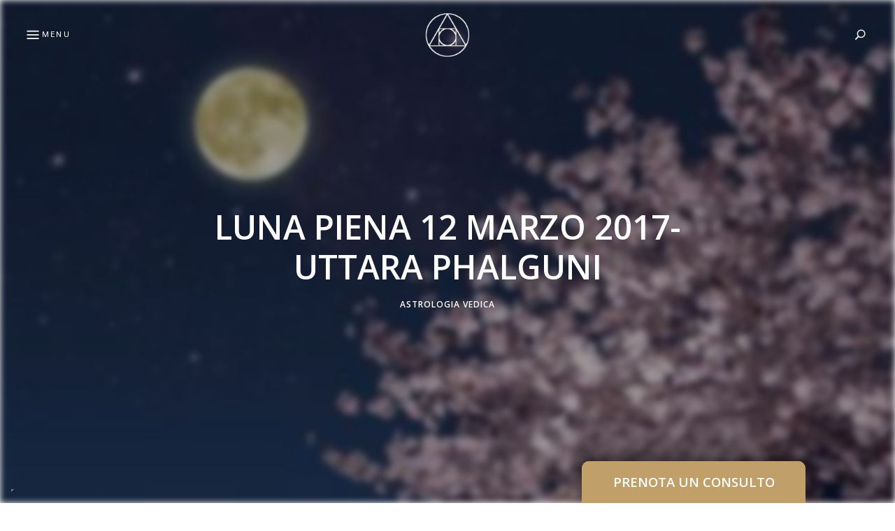

--- FILE ---
content_type: text/html; charset=UTF-8
request_url: https://www.cavernacosmica.com/luna-piena-12-marzo-2017/
body_size: 22738
content:
<!DOCTYPE html>
<html lang="it-IT" class="no-js no-svg">
	<head>
		<meta charset="UTF-8">
		<meta name="viewport" content="width=device-width, initial-scale=1">
		<link rel="profile" href="//gmpg.org/xfn/11">
				<link rel="pingback" href="https://www.cavernacosmica.com/xmlrpc.php">
				<style>
#wpadminbar #wp-admin-bar-wccp_free_top_button .ab-icon:before {
	content: "\f160";
	color: #02CA02;
	top: 3px;
}
#wpadminbar #wp-admin-bar-wccp_free_top_button .ab-icon {
	transform: rotate(45deg);
}
</style>
<meta name='robots' content='index, follow, max-image-preview:large, max-snippet:-1, max-video-preview:-1' />

	<!-- This site is optimized with the Yoast SEO plugin v26.6 - https://yoast.com/wordpress/plugins/seo/ -->
	<title>Luna Piena 12 marzo 2017-Uttara Phalguni - Caverna Cosmica</title>
	<meta name="description" content="Luna Piena 12 marzo 2017-Uttara Phalguni - Caverna Cosmica - Il 12 marzo la Luna piena cadrà nella nakshatra “Uttara Phalguni” che simboleggia il letto matrimoniale ed è associata all’unione di Shiva e Shakti. La" />
	<link rel="canonical" href="https://www.cavernacosmica.com/luna-piena-12-marzo-2017/" />
	<meta property="og:locale" content="it_IT" />
	<meta property="og:type" content="article" />
	<meta property="og:title" content="Luna Piena 12 marzo 2017-Uttara Phalguni - Caverna Cosmica" />
	<meta property="og:description" content="Luna Piena 12 marzo 2017-Uttara Phalguni - Caverna Cosmica - Il 12 marzo la Luna piena cadrà nella nakshatra “Uttara Phalguni” che simboleggia il letto matrimoniale ed è associata all’unione di Shiva e Shakti. La" />
	<meta property="og:url" content="https://www.cavernacosmica.com/luna-piena-12-marzo-2017/" />
	<meta property="og:site_name" content="Caverna Cosmica" />
	<meta property="article:published_time" content="2017-03-11T19:25:00+00:00" />
	<meta property="article:modified_time" content="2018-08-28T17:34:38+00:00" />
	<meta property="og:image" content="https://www.cavernacosmica.com/wp-content/uploads/2017/03/springmoonblossoms_1500-56a6e0663df78cf77290a754.jpg" />
	<meta property="og:image:width" content="768" />
	<meta property="og:image:height" content="512" />
	<meta property="og:image:type" content="image/jpeg" />
	<meta name="author" content="Lux" />
	<meta name="twitter:card" content="summary_large_image" />
	<meta name="twitter:label1" content="Scritto da" />
	<meta name="twitter:data1" content="Lux" />
	<meta name="twitter:label2" content="Tempo di lettura stimato" />
	<meta name="twitter:data2" content="1 minuto" />
	<script type="application/ld+json" class="yoast-schema-graph">{"@context":"https://schema.org","@graph":[{"@type":"Article","@id":"https://www.cavernacosmica.com/luna-piena-12-marzo-2017/#article","isPartOf":{"@id":"https://www.cavernacosmica.com/luna-piena-12-marzo-2017/"},"author":{"name":"Lux","@id":"https://www.cavernacosmica.com/#/schema/person/681fb7cb10314e2b61377c07bac32ebb"},"headline":"Luna Piena 12 marzo 2017-Uttara Phalguni","datePublished":"2017-03-11T19:25:00+00:00","dateModified":"2018-08-28T17:34:38+00:00","mainEntityOfPage":{"@id":"https://www.cavernacosmica.com/luna-piena-12-marzo-2017/"},"wordCount":180,"commentCount":0,"publisher":{"@id":"https://www.cavernacosmica.com/#/schema/person/681fb7cb10314e2b61377c07bac32ebb"},"image":{"@id":"https://www.cavernacosmica.com/luna-piena-12-marzo-2017/#primaryimage"},"thumbnailUrl":"https://www.cavernacosmica.com/wp-content/uploads/2017/03/springmoonblossoms_1500-56a6e0663df78cf77290a754.jpg","keywords":["Holi festival","Uttara Phalguni"],"articleSection":["Astrologia Vedica"],"inLanguage":"it-IT","potentialAction":[{"@type":"CommentAction","name":"Comment","target":["https://www.cavernacosmica.com/luna-piena-12-marzo-2017/#respond"]}]},{"@type":"WebPage","@id":"https://www.cavernacosmica.com/luna-piena-12-marzo-2017/","url":"https://www.cavernacosmica.com/luna-piena-12-marzo-2017/","name":"Luna Piena 12 marzo 2017-Uttara Phalguni - Caverna Cosmica","isPartOf":{"@id":"https://www.cavernacosmica.com/#website"},"primaryImageOfPage":{"@id":"https://www.cavernacosmica.com/luna-piena-12-marzo-2017/#primaryimage"},"image":{"@id":"https://www.cavernacosmica.com/luna-piena-12-marzo-2017/#primaryimage"},"thumbnailUrl":"https://www.cavernacosmica.com/wp-content/uploads/2017/03/springmoonblossoms_1500-56a6e0663df78cf77290a754.jpg","datePublished":"2017-03-11T19:25:00+00:00","dateModified":"2018-08-28T17:34:38+00:00","description":"Luna Piena 12 marzo 2017-Uttara Phalguni - Caverna Cosmica - Il 12 marzo la Luna piena cadrà nella nakshatra “Uttara Phalguni” che simboleggia il letto matrimoniale ed è associata all’unione di Shiva e Shakti. La","breadcrumb":{"@id":"https://www.cavernacosmica.com/luna-piena-12-marzo-2017/#breadcrumb"},"inLanguage":"it-IT","potentialAction":[{"@type":"ReadAction","target":["https://www.cavernacosmica.com/luna-piena-12-marzo-2017/"]}]},{"@type":"ImageObject","inLanguage":"it-IT","@id":"https://www.cavernacosmica.com/luna-piena-12-marzo-2017/#primaryimage","url":"https://www.cavernacosmica.com/wp-content/uploads/2017/03/springmoonblossoms_1500-56a6e0663df78cf77290a754.jpg","contentUrl":"https://www.cavernacosmica.com/wp-content/uploads/2017/03/springmoonblossoms_1500-56a6e0663df78cf77290a754.jpg","width":768,"height":512},{"@type":"BreadcrumbList","@id":"https://www.cavernacosmica.com/luna-piena-12-marzo-2017/#breadcrumb","itemListElement":[{"@type":"ListItem","position":1,"name":"Home","item":"https://www.cavernacosmica.com/"},{"@type":"ListItem","position":2,"name":"Astrologia Vedica","item":"https://www.cavernacosmica.com/astrologia/"},{"@type":"ListItem","position":3,"name":"Luna Piena 12 marzo 2017-Uttara Phalguni"}]},{"@type":"WebSite","@id":"https://www.cavernacosmica.com/#website","url":"https://www.cavernacosmica.com/","name":"Caverna Cosmica","description":"","publisher":{"@id":"https://www.cavernacosmica.com/#/schema/person/681fb7cb10314e2b61377c07bac32ebb"},"potentialAction":[{"@type":"SearchAction","target":{"@type":"EntryPoint","urlTemplate":"https://www.cavernacosmica.com/?s={search_term_string}"},"query-input":{"@type":"PropertyValueSpecification","valueRequired":true,"valueName":"search_term_string"}}],"inLanguage":"it-IT"},{"@type":["Person","Organization"],"@id":"https://www.cavernacosmica.com/#/schema/person/681fb7cb10314e2b61377c07bac32ebb","name":"Lux","image":{"@type":"ImageObject","inLanguage":"it-IT","@id":"https://www.cavernacosmica.com/#/schema/person/image/","url":"https://www.cavernacosmica.com/wp-content/uploads/2015/02/red-fox2.jpg","contentUrl":"https://www.cavernacosmica.com/wp-content/uploads/2015/02/red-fox2.jpg","width":1600,"height":1000,"caption":"Lux"},"logo":{"@id":"https://www.cavernacosmica.com/#/schema/person/image/"},"description":"https://www.cavernacosmica.com/bio/","sameAs":["https://www.cavernacosmica.com"]}]}</script>
	<!-- / Yoast SEO plugin. -->


<link rel='dns-prefetch' href='//cdn.iubenda.com' />
<link rel='dns-prefetch' href='//www.cavernacosmica.com' />
<link rel='dns-prefetch' href='//fonts.googleapis.com' />
<link rel="alternate" type="application/rss+xml" title="Caverna Cosmica &raquo; Feed" href="https://www.cavernacosmica.com/feed/" />
<link rel="alternate" type="application/rss+xml" title="Caverna Cosmica &raquo; Feed dei commenti" href="https://www.cavernacosmica.com/comments/feed/" />
<link rel="alternate" type="application/rss+xml" title="Caverna Cosmica &raquo; Luna Piena 12 marzo 2017-Uttara Phalguni Feed dei commenti" href="https://www.cavernacosmica.com/luna-piena-12-marzo-2017/feed/" />
<link rel="alternate" title="oEmbed (JSON)" type="application/json+oembed" href="https://www.cavernacosmica.com/wp-json/oembed/1.0/embed?url=https%3A%2F%2Fwww.cavernacosmica.com%2Fluna-piena-12-marzo-2017%2F" />
<link rel="alternate" title="oEmbed (XML)" type="text/xml+oembed" href="https://www.cavernacosmica.com/wp-json/oembed/1.0/embed?url=https%3A%2F%2Fwww.cavernacosmica.com%2Fluna-piena-12-marzo-2017%2F&#038;format=xml" />
<style id='wp-img-auto-sizes-contain-inline-css' type='text/css'>
img:is([sizes=auto i],[sizes^="auto," i]){contain-intrinsic-size:3000px 1500px}
/*# sourceURL=wp-img-auto-sizes-contain-inline-css */
</style>
<link rel='stylesheet' id='justified-gallery-css' href='https://www.cavernacosmica.com/wp-content/themes/fallsky/assets/libs/justified-gallery/justifiedGallery.min.css?ver=3.6.3' type='text/css' media='all' />
<style id='wp-emoji-styles-inline-css' type='text/css'>

	img.wp-smiley, img.emoji {
		display: inline !important;
		border: none !important;
		box-shadow: none !important;
		height: 1em !important;
		width: 1em !important;
		margin: 0 0.07em !important;
		vertical-align: -0.1em !important;
		background: none !important;
		padding: 0 !important;
	}
/*# sourceURL=wp-emoji-styles-inline-css */
</style>
<style id='wp-block-library-inline-css' type='text/css'>
:root{--wp-block-synced-color:#7a00df;--wp-block-synced-color--rgb:122,0,223;--wp-bound-block-color:var(--wp-block-synced-color);--wp-editor-canvas-background:#ddd;--wp-admin-theme-color:#007cba;--wp-admin-theme-color--rgb:0,124,186;--wp-admin-theme-color-darker-10:#006ba1;--wp-admin-theme-color-darker-10--rgb:0,107,160.5;--wp-admin-theme-color-darker-20:#005a87;--wp-admin-theme-color-darker-20--rgb:0,90,135;--wp-admin-border-width-focus:2px}@media (min-resolution:192dpi){:root{--wp-admin-border-width-focus:1.5px}}.wp-element-button{cursor:pointer}:root .has-very-light-gray-background-color{background-color:#eee}:root .has-very-dark-gray-background-color{background-color:#313131}:root .has-very-light-gray-color{color:#eee}:root .has-very-dark-gray-color{color:#313131}:root .has-vivid-green-cyan-to-vivid-cyan-blue-gradient-background{background:linear-gradient(135deg,#00d084,#0693e3)}:root .has-purple-crush-gradient-background{background:linear-gradient(135deg,#34e2e4,#4721fb 50%,#ab1dfe)}:root .has-hazy-dawn-gradient-background{background:linear-gradient(135deg,#faaca8,#dad0ec)}:root .has-subdued-olive-gradient-background{background:linear-gradient(135deg,#fafae1,#67a671)}:root .has-atomic-cream-gradient-background{background:linear-gradient(135deg,#fdd79a,#004a59)}:root .has-nightshade-gradient-background{background:linear-gradient(135deg,#330968,#31cdcf)}:root .has-midnight-gradient-background{background:linear-gradient(135deg,#020381,#2874fc)}:root{--wp--preset--font-size--normal:16px;--wp--preset--font-size--huge:42px}.has-regular-font-size{font-size:1em}.has-larger-font-size{font-size:2.625em}.has-normal-font-size{font-size:var(--wp--preset--font-size--normal)}.has-huge-font-size{font-size:var(--wp--preset--font-size--huge)}.has-text-align-center{text-align:center}.has-text-align-left{text-align:left}.has-text-align-right{text-align:right}.has-fit-text{white-space:nowrap!important}#end-resizable-editor-section{display:none}.aligncenter{clear:both}.items-justified-left{justify-content:flex-start}.items-justified-center{justify-content:center}.items-justified-right{justify-content:flex-end}.items-justified-space-between{justify-content:space-between}.screen-reader-text{border:0;clip-path:inset(50%);height:1px;margin:-1px;overflow:hidden;padding:0;position:absolute;width:1px;word-wrap:normal!important}.screen-reader-text:focus{background-color:#ddd;clip-path:none;color:#444;display:block;font-size:1em;height:auto;left:5px;line-height:normal;padding:15px 23px 14px;text-decoration:none;top:5px;width:auto;z-index:100000}html :where(.has-border-color){border-style:solid}html :where([style*=border-top-color]){border-top-style:solid}html :where([style*=border-right-color]){border-right-style:solid}html :where([style*=border-bottom-color]){border-bottom-style:solid}html :where([style*=border-left-color]){border-left-style:solid}html :where([style*=border-width]){border-style:solid}html :where([style*=border-top-width]){border-top-style:solid}html :where([style*=border-right-width]){border-right-style:solid}html :where([style*=border-bottom-width]){border-bottom-style:solid}html :where([style*=border-left-width]){border-left-style:solid}html :where(img[class*=wp-image-]){height:auto;max-width:100%}:where(figure){margin:0 0 1em}html :where(.is-position-sticky){--wp-admin--admin-bar--position-offset:var(--wp-admin--admin-bar--height,0px)}@media screen and (max-width:600px){html :where(.is-position-sticky){--wp-admin--admin-bar--position-offset:0px}}

/*# sourceURL=wp-block-library-inline-css */
</style><style id='global-styles-inline-css' type='text/css'>
:root{--wp--preset--aspect-ratio--square: 1;--wp--preset--aspect-ratio--4-3: 4/3;--wp--preset--aspect-ratio--3-4: 3/4;--wp--preset--aspect-ratio--3-2: 3/2;--wp--preset--aspect-ratio--2-3: 2/3;--wp--preset--aspect-ratio--16-9: 16/9;--wp--preset--aspect-ratio--9-16: 9/16;--wp--preset--color--black: #000000;--wp--preset--color--cyan-bluish-gray: #abb8c3;--wp--preset--color--white: #ffffff;--wp--preset--color--pale-pink: #f78da7;--wp--preset--color--vivid-red: #cf2e2e;--wp--preset--color--luminous-vivid-orange: #ff6900;--wp--preset--color--luminous-vivid-amber: #fcb900;--wp--preset--color--light-green-cyan: #7bdcb5;--wp--preset--color--vivid-green-cyan: #00d084;--wp--preset--color--pale-cyan-blue: #8ed1fc;--wp--preset--color--vivid-cyan-blue: #0693e3;--wp--preset--color--vivid-purple: #9b51e0;--wp--preset--gradient--vivid-cyan-blue-to-vivid-purple: linear-gradient(135deg,rgb(6,147,227) 0%,rgb(155,81,224) 100%);--wp--preset--gradient--light-green-cyan-to-vivid-green-cyan: linear-gradient(135deg,rgb(122,220,180) 0%,rgb(0,208,130) 100%);--wp--preset--gradient--luminous-vivid-amber-to-luminous-vivid-orange: linear-gradient(135deg,rgb(252,185,0) 0%,rgb(255,105,0) 100%);--wp--preset--gradient--luminous-vivid-orange-to-vivid-red: linear-gradient(135deg,rgb(255,105,0) 0%,rgb(207,46,46) 100%);--wp--preset--gradient--very-light-gray-to-cyan-bluish-gray: linear-gradient(135deg,rgb(238,238,238) 0%,rgb(169,184,195) 100%);--wp--preset--gradient--cool-to-warm-spectrum: linear-gradient(135deg,rgb(74,234,220) 0%,rgb(151,120,209) 20%,rgb(207,42,186) 40%,rgb(238,44,130) 60%,rgb(251,105,98) 80%,rgb(254,248,76) 100%);--wp--preset--gradient--blush-light-purple: linear-gradient(135deg,rgb(255,206,236) 0%,rgb(152,150,240) 100%);--wp--preset--gradient--blush-bordeaux: linear-gradient(135deg,rgb(254,205,165) 0%,rgb(254,45,45) 50%,rgb(107,0,62) 100%);--wp--preset--gradient--luminous-dusk: linear-gradient(135deg,rgb(255,203,112) 0%,rgb(199,81,192) 50%,rgb(65,88,208) 100%);--wp--preset--gradient--pale-ocean: linear-gradient(135deg,rgb(255,245,203) 0%,rgb(182,227,212) 50%,rgb(51,167,181) 100%);--wp--preset--gradient--electric-grass: linear-gradient(135deg,rgb(202,248,128) 0%,rgb(113,206,126) 100%);--wp--preset--gradient--midnight: linear-gradient(135deg,rgb(2,3,129) 0%,rgb(40,116,252) 100%);--wp--preset--font-size--small: 13px;--wp--preset--font-size--medium: 20px;--wp--preset--font-size--large: 36px;--wp--preset--font-size--x-large: 42px;--wp--preset--spacing--20: 0.44rem;--wp--preset--spacing--30: 0.67rem;--wp--preset--spacing--40: 1rem;--wp--preset--spacing--50: 1.5rem;--wp--preset--spacing--60: 2.25rem;--wp--preset--spacing--70: 3.38rem;--wp--preset--spacing--80: 5.06rem;--wp--preset--shadow--natural: 6px 6px 9px rgba(0, 0, 0, 0.2);--wp--preset--shadow--deep: 12px 12px 50px rgba(0, 0, 0, 0.4);--wp--preset--shadow--sharp: 6px 6px 0px rgba(0, 0, 0, 0.2);--wp--preset--shadow--outlined: 6px 6px 0px -3px rgb(255, 255, 255), 6px 6px rgb(0, 0, 0);--wp--preset--shadow--crisp: 6px 6px 0px rgb(0, 0, 0);}:where(.is-layout-flex){gap: 0.5em;}:where(.is-layout-grid){gap: 0.5em;}body .is-layout-flex{display: flex;}.is-layout-flex{flex-wrap: wrap;align-items: center;}.is-layout-flex > :is(*, div){margin: 0;}body .is-layout-grid{display: grid;}.is-layout-grid > :is(*, div){margin: 0;}:where(.wp-block-columns.is-layout-flex){gap: 2em;}:where(.wp-block-columns.is-layout-grid){gap: 2em;}:where(.wp-block-post-template.is-layout-flex){gap: 1.25em;}:where(.wp-block-post-template.is-layout-grid){gap: 1.25em;}.has-black-color{color: var(--wp--preset--color--black) !important;}.has-cyan-bluish-gray-color{color: var(--wp--preset--color--cyan-bluish-gray) !important;}.has-white-color{color: var(--wp--preset--color--white) !important;}.has-pale-pink-color{color: var(--wp--preset--color--pale-pink) !important;}.has-vivid-red-color{color: var(--wp--preset--color--vivid-red) !important;}.has-luminous-vivid-orange-color{color: var(--wp--preset--color--luminous-vivid-orange) !important;}.has-luminous-vivid-amber-color{color: var(--wp--preset--color--luminous-vivid-amber) !important;}.has-light-green-cyan-color{color: var(--wp--preset--color--light-green-cyan) !important;}.has-vivid-green-cyan-color{color: var(--wp--preset--color--vivid-green-cyan) !important;}.has-pale-cyan-blue-color{color: var(--wp--preset--color--pale-cyan-blue) !important;}.has-vivid-cyan-blue-color{color: var(--wp--preset--color--vivid-cyan-blue) !important;}.has-vivid-purple-color{color: var(--wp--preset--color--vivid-purple) !important;}.has-black-background-color{background-color: var(--wp--preset--color--black) !important;}.has-cyan-bluish-gray-background-color{background-color: var(--wp--preset--color--cyan-bluish-gray) !important;}.has-white-background-color{background-color: var(--wp--preset--color--white) !important;}.has-pale-pink-background-color{background-color: var(--wp--preset--color--pale-pink) !important;}.has-vivid-red-background-color{background-color: var(--wp--preset--color--vivid-red) !important;}.has-luminous-vivid-orange-background-color{background-color: var(--wp--preset--color--luminous-vivid-orange) !important;}.has-luminous-vivid-amber-background-color{background-color: var(--wp--preset--color--luminous-vivid-amber) !important;}.has-light-green-cyan-background-color{background-color: var(--wp--preset--color--light-green-cyan) !important;}.has-vivid-green-cyan-background-color{background-color: var(--wp--preset--color--vivid-green-cyan) !important;}.has-pale-cyan-blue-background-color{background-color: var(--wp--preset--color--pale-cyan-blue) !important;}.has-vivid-cyan-blue-background-color{background-color: var(--wp--preset--color--vivid-cyan-blue) !important;}.has-vivid-purple-background-color{background-color: var(--wp--preset--color--vivid-purple) !important;}.has-black-border-color{border-color: var(--wp--preset--color--black) !important;}.has-cyan-bluish-gray-border-color{border-color: var(--wp--preset--color--cyan-bluish-gray) !important;}.has-white-border-color{border-color: var(--wp--preset--color--white) !important;}.has-pale-pink-border-color{border-color: var(--wp--preset--color--pale-pink) !important;}.has-vivid-red-border-color{border-color: var(--wp--preset--color--vivid-red) !important;}.has-luminous-vivid-orange-border-color{border-color: var(--wp--preset--color--luminous-vivid-orange) !important;}.has-luminous-vivid-amber-border-color{border-color: var(--wp--preset--color--luminous-vivid-amber) !important;}.has-light-green-cyan-border-color{border-color: var(--wp--preset--color--light-green-cyan) !important;}.has-vivid-green-cyan-border-color{border-color: var(--wp--preset--color--vivid-green-cyan) !important;}.has-pale-cyan-blue-border-color{border-color: var(--wp--preset--color--pale-cyan-blue) !important;}.has-vivid-cyan-blue-border-color{border-color: var(--wp--preset--color--vivid-cyan-blue) !important;}.has-vivid-purple-border-color{border-color: var(--wp--preset--color--vivid-purple) !important;}.has-vivid-cyan-blue-to-vivid-purple-gradient-background{background: var(--wp--preset--gradient--vivid-cyan-blue-to-vivid-purple) !important;}.has-light-green-cyan-to-vivid-green-cyan-gradient-background{background: var(--wp--preset--gradient--light-green-cyan-to-vivid-green-cyan) !important;}.has-luminous-vivid-amber-to-luminous-vivid-orange-gradient-background{background: var(--wp--preset--gradient--luminous-vivid-amber-to-luminous-vivid-orange) !important;}.has-luminous-vivid-orange-to-vivid-red-gradient-background{background: var(--wp--preset--gradient--luminous-vivid-orange-to-vivid-red) !important;}.has-very-light-gray-to-cyan-bluish-gray-gradient-background{background: var(--wp--preset--gradient--very-light-gray-to-cyan-bluish-gray) !important;}.has-cool-to-warm-spectrum-gradient-background{background: var(--wp--preset--gradient--cool-to-warm-spectrum) !important;}.has-blush-light-purple-gradient-background{background: var(--wp--preset--gradient--blush-light-purple) !important;}.has-blush-bordeaux-gradient-background{background: var(--wp--preset--gradient--blush-bordeaux) !important;}.has-luminous-dusk-gradient-background{background: var(--wp--preset--gradient--luminous-dusk) !important;}.has-pale-ocean-gradient-background{background: var(--wp--preset--gradient--pale-ocean) !important;}.has-electric-grass-gradient-background{background: var(--wp--preset--gradient--electric-grass) !important;}.has-midnight-gradient-background{background: var(--wp--preset--gradient--midnight) !important;}.has-small-font-size{font-size: var(--wp--preset--font-size--small) !important;}.has-medium-font-size{font-size: var(--wp--preset--font-size--medium) !important;}.has-large-font-size{font-size: var(--wp--preset--font-size--large) !important;}.has-x-large-font-size{font-size: var(--wp--preset--font-size--x-large) !important;}
/*# sourceURL=global-styles-inline-css */
</style>

<style id='classic-theme-styles-inline-css' type='text/css'>
/*! This file is auto-generated */
.wp-block-button__link{color:#fff;background-color:#32373c;border-radius:9999px;box-shadow:none;text-decoration:none;padding:calc(.667em + 2px) calc(1.333em + 2px);font-size:1.125em}.wp-block-file__button{background:#32373c;color:#fff;text-decoration:none}
/*# sourceURL=/wp-includes/css/classic-themes.min.css */
</style>
<link rel='stylesheet' id='contact-form-7-css' href='https://www.cavernacosmica.com/wp-content/plugins/contact-form-7/includes/css/styles.css?ver=6.1.4' type='text/css' media='all' />
<link rel='stylesheet' id='ppress-frontend-css' href='https://www.cavernacosmica.com/wp-content/plugins/wp-user-avatar/assets/css/frontend.min.css?ver=4.16.8' type='text/css' media='all' />
<link rel='stylesheet' id='ppress-flatpickr-css' href='https://www.cavernacosmica.com/wp-content/plugins/wp-user-avatar/assets/flatpickr/flatpickr.min.css?ver=4.16.8' type='text/css' media='all' />
<link rel='stylesheet' id='ppress-select2-css' href='https://www.cavernacosmica.com/wp-content/plugins/wp-user-avatar/assets/select2/select2.min.css?ver=6.9' type='text/css' media='all' />
<link rel='stylesheet' id='fallsky-theme-google-fonts-css' href='https://fonts.googleapis.com/css?family=Roboto%3A100%2C200%2C300%2C400%2C500%2C600%2C700%2C800%7COpen+Sans%3A100%2C200%2C300%2C400%2C500%2C600%2C700%2C800&#038;ver=2018052903' type='text/css' media='all' />
<link rel='stylesheet' id='jquery-lazyloadxt-fadein-css-css' href='//www.cavernacosmica.com/wp-content/plugins/a3-lazy-load/assets/css/jquery.lazyloadxt.fadein.css?ver=6.9' type='text/css' media='all' />
<link rel='stylesheet' id='a3a3_lazy_load-css' href='//www.cavernacosmica.com/wp-content/uploads/sass/a3_lazy_load.min.css?ver=1603148696' type='text/css' media='all' />

<script  type="text/javascript" class=" _iub_cs_skip" type="text/javascript" id="iubenda-head-inline-scripts-0">
/* <![CDATA[ */

var _iub = _iub || [];
_iub.csConfiguration = {"cookiePolicyInOtherWindow":true,"enableTcf":true,"floatingPreferencesButtonDisplay":"bottom-left","googleAdditionalConsentMode":true,"logLevel":"info","perPurposeConsent":true,"preferenceCookie":{"expireAfter":7},"reloadOnConsent":true,"siteId":3445464,"tcfPurposes":{"2":"consent_only","7":"consent_only","8":"consent_only","9":"consent_only","10":"consent_only","11":"consent_only"},"cookiePolicyId":70250553,"lang":"it", "banner":{ "acceptButtonColor":"#D3AF37","acceptButtonDisplay":true,"backgroundOverlay":true,"closeButtonDisplay":false,"customizeButtonDisplay":true,"explicitWithdrawal":true,"fontSizeBody":"12px","listPurposes":true,"position":"bottom","showTitle":false,"customizeButtonCaption":"Personalizza" }};

//# sourceURL=iubenda-head-inline-scripts-0
/* ]]> */
</script>
<script  type="text/javascript" src="//cdn.iubenda.com/cs/tcf/stub-v2.js" class=" _iub_cs_skip" type="text/javascript" src="//cdn.iubenda.com/cs/tcf/stub-v2.js?ver=3.12.5" id="iubenda-head-scripts-1-js"></script>
<script  type="text/javascript" src="//cdn.iubenda.com/cs/tcf/safe-tcf-v2.js" class=" _iub_cs_skip" type="text/javascript" src="//cdn.iubenda.com/cs/tcf/safe-tcf-v2.js?ver=3.12.5" id="iubenda-head-scripts-2-js"></script>
<script  type="text/javascript" src="//cdn.iubenda.com/cs/iubenda_cs.js" charset="UTF-8" async="async" class=" _iub_cs_skip" type="text/javascript" src="//cdn.iubenda.com/cs/iubenda_cs.js?ver=3.12.5" id="iubenda-head-scripts-3-js"></script>
<script type="text/javascript" src="https://www.cavernacosmica.com/wp-includes/js/jquery/jquery.min.js?ver=3.7.1" id="jquery-core-js"></script>
<script type="text/javascript" src="https://www.cavernacosmica.com/wp-includes/js/jquery/jquery-migrate.min.js?ver=3.4.1" id="jquery-migrate-js"></script>
<script type="text/javascript" src="https://www.cavernacosmica.com/wp-content/themes/fallsky/assets/js/libs/modernizr.min.js?ver=3.3.1" id="modernizr-js"></script>
<script type="text/javascript" src="https://www.cavernacosmica.com/wp-content/plugins/wp-user-avatar/assets/flatpickr/flatpickr.min.js?ver=4.16.8" id="ppress-flatpickr-js"></script>
<script type="text/javascript" src="https://www.cavernacosmica.com/wp-content/plugins/wp-user-avatar/assets/select2/select2.min.js?ver=4.16.8" id="ppress-select2-js"></script>
<link rel="https://api.w.org/" href="https://www.cavernacosmica.com/wp-json/" /><link rel="alternate" title="JSON" type="application/json" href="https://www.cavernacosmica.com/wp-json/wp/v2/posts/9743" /><link rel="EditURI" type="application/rsd+xml" title="RSD" href="https://www.cavernacosmica.com/xmlrpc.php?rsd" />
<meta name="generator" content="WordPress 6.9" />
<link rel='shortlink' href='https://www.cavernacosmica.com/?p=9743' />
<script id="wpcp_disable_selection" type="text/javascript">
var image_save_msg='You are not allowed to save images!';
	var no_menu_msg='Context Menu disabled!';
	var smessage = "Vuoi copiare il contenuto? Guarda qui: www.cavernacosmica.com/disclaimer/";

function disableEnterKey(e)
{
	var elemtype = e.target.tagName;
	
	elemtype = elemtype.toUpperCase();
	
	if (elemtype == "TEXT" || elemtype == "TEXTAREA" || elemtype == "INPUT" || elemtype == "PASSWORD" || elemtype == "SELECT" || elemtype == "OPTION" || elemtype == "EMBED")
	{
		elemtype = 'TEXT';
	}
	
	if (e.ctrlKey){
     var key;
     if(window.event)
          key = window.event.keyCode;     //IE
     else
          key = e.which;     //firefox (97)
    //if (key != 17) alert(key);
     if (elemtype!= 'TEXT' && (key == 97 || key == 65 || key == 67 || key == 99 || key == 88 || key == 120 || key == 26 || key == 85  || key == 86 || key == 83 || key == 43 || key == 73))
     {
		if(wccp_free_iscontenteditable(e)) return true;
		show_wpcp_message('You are not allowed to copy content or view source');
		return false;
     }else
     	return true;
     }
}


/*For contenteditable tags*/
function wccp_free_iscontenteditable(e)
{
	var e = e || window.event; // also there is no e.target property in IE. instead IE uses window.event.srcElement
  	
	var target = e.target || e.srcElement;

	var elemtype = e.target.nodeName;
	
	elemtype = elemtype.toUpperCase();
	
	var iscontenteditable = "false";
		
	if(typeof target.getAttribute!="undefined" ) iscontenteditable = target.getAttribute("contenteditable"); // Return true or false as string
	
	var iscontenteditable2 = false;
	
	if(typeof target.isContentEditable!="undefined" ) iscontenteditable2 = target.isContentEditable; // Return true or false as boolean

	if(target.parentElement.isContentEditable) iscontenteditable2 = true;
	
	if (iscontenteditable == "true" || iscontenteditable2 == true)
	{
		if(typeof target.style!="undefined" ) target.style.cursor = "text";
		
		return true;
	}
}

////////////////////////////////////
function disable_copy(e)
{	
	var e = e || window.event; // also there is no e.target property in IE. instead IE uses window.event.srcElement
	
	var elemtype = e.target.tagName;
	
	elemtype = elemtype.toUpperCase();
	
	if (elemtype == "TEXT" || elemtype == "TEXTAREA" || elemtype == "INPUT" || elemtype == "PASSWORD" || elemtype == "SELECT" || elemtype == "OPTION" || elemtype == "EMBED")
	{
		elemtype = 'TEXT';
	}
	
	if(wccp_free_iscontenteditable(e)) return true;
	
	var isSafari = /Safari/.test(navigator.userAgent) && /Apple Computer/.test(navigator.vendor);
	
	var checker_IMG = '';
	if (elemtype == "IMG" && checker_IMG == 'checked' && e.detail >= 2) {show_wpcp_message(alertMsg_IMG);return false;}
	if (elemtype != "TEXT")
	{
		if (smessage !== "" && e.detail == 2)
			show_wpcp_message(smessage);
		
		if (isSafari)
			return true;
		else
			return false;
	}	
}

//////////////////////////////////////////
function disable_copy_ie()
{
	var e = e || window.event;
	var elemtype = window.event.srcElement.nodeName;
	elemtype = elemtype.toUpperCase();
	if(wccp_free_iscontenteditable(e)) return true;
	if (elemtype == "IMG") {show_wpcp_message(alertMsg_IMG);return false;}
	if (elemtype != "TEXT" && elemtype != "TEXTAREA" && elemtype != "INPUT" && elemtype != "PASSWORD" && elemtype != "SELECT" && elemtype != "OPTION" && elemtype != "EMBED")
	{
		return false;
	}
}	
function reEnable()
{
	return true;
}
document.onkeydown = disableEnterKey;
document.onselectstart = disable_copy_ie;
if(navigator.userAgent.indexOf('MSIE')==-1)
{
	document.onmousedown = disable_copy;
	document.onclick = reEnable;
}
function disableSelection(target)
{
    //For IE This code will work
    if (typeof target.onselectstart!="undefined")
    target.onselectstart = disable_copy_ie;
    
    //For Firefox This code will work
    else if (typeof target.style.MozUserSelect!="undefined")
    {target.style.MozUserSelect="none";}
    
    //All other  (ie: Opera) This code will work
    else
    target.onmousedown=function(){return false}
    target.style.cursor = "default";
}
//Calling the JS function directly just after body load
window.onload = function(){disableSelection(document.body);};

//////////////////special for safari Start////////////////
var onlongtouch;
var timer;
var touchduration = 1000; //length of time we want the user to touch before we do something

var elemtype = "";
function touchstart(e) {
	var e = e || window.event;
  // also there is no e.target property in IE.
  // instead IE uses window.event.srcElement
  	var target = e.target || e.srcElement;
	
	elemtype = window.event.srcElement.nodeName;
	
	elemtype = elemtype.toUpperCase();
	
	if(!wccp_pro_is_passive()) e.preventDefault();
	if (!timer) {
		timer = setTimeout(onlongtouch, touchduration);
	}
}

function touchend() {
    //stops short touches from firing the event
    if (timer) {
        clearTimeout(timer);
        timer = null;
    }
	onlongtouch();
}

onlongtouch = function(e) { //this will clear the current selection if anything selected
	
	if (elemtype != "TEXT" && elemtype != "TEXTAREA" && elemtype != "INPUT" && elemtype != "PASSWORD" && elemtype != "SELECT" && elemtype != "EMBED" && elemtype != "OPTION")	
	{
		if (window.getSelection) {
			if (window.getSelection().empty) {  // Chrome
			window.getSelection().empty();
			} else if (window.getSelection().removeAllRanges) {  // Firefox
			window.getSelection().removeAllRanges();
			}
		} else if (document.selection) {  // IE?
			document.selection.empty();
		}
		return false;
	}
};

document.addEventListener("DOMContentLoaded", function(event) { 
    window.addEventListener("touchstart", touchstart, false);
    window.addEventListener("touchend", touchend, false);
});

function wccp_pro_is_passive() {

  var cold = false,
  hike = function() {};

  try {
	  const object1 = {};
  var aid = Object.defineProperty(object1, 'passive', {
  get() {cold = true}
  });
  window.addEventListener('test', hike, aid);
  window.removeEventListener('test', hike, aid);
  } catch (e) {}

  return cold;
}
/*special for safari End*/
</script>
<script id="wpcp_disable_Right_Click" type="text/javascript">
document.ondragstart = function() { return false;}
	function nocontext(e) {
	   return false;
	}
	document.oncontextmenu = nocontext;
</script>
<!-- Hotjar Tracking Code for www.cavernacosmica.com -->
<!--script>
    (function(h,o,t,j,a,r){
        h.hj=h.hj||function(){(h.hj.q=h.hj.q||[]).push(arguments)};
        h._hjSettings={hjid:1075695,hjsv:6};
        a=o.getElementsByTagName('head')[0];
        r=o.createElement('script');r.async=1;
        r.src=t+h._hjSettings.hjid+j+h._hjSettings.hjsv;
        a.appendChild(r);
    })(window,document,'https://static.hotjar.com/c/hotjar-','.js?sv=');
</script-->
	<link rel='stylesheet' id='fallsky-theme-style-css' href='https://www.cavernacosmica.com/wp-content/themes/fallsky/style.css?ver=2018052903' type='text/css' media='all' />
<link rel='stylesheet' id='fallsky-child-theme-style-css' href='https://www.cavernacosmica.com/wp-content/themes/fallsky-child/style.css?ver=6.9' type='text/css' media='all' />
<style id='fallsky-child-theme-style-inline-css' type='text/css'>
:root { --heading-font: "Open Sans"; } .search-screen .fullscreen-bg { background-color: #000000; } .search-screen .container { color: #ffffff; } .search-screen .fullscreen-bg { background-image: url(https://www.cavernacosmica.com/wp-content/uploads/2016/04/6b043670c9e6069194e8fb67f90b53e7.jpg); } .search-screen .fullscreen-bg { background-size: cover; } .search-screen .fullscreen-bg { background-repeat: no-repeat; } .search-screen .fullscreen-bg { background-position-x: center; } .search-screen .fullscreen-bg { background-position-y: center; } .search-screen.has-overlay .fullscreen-bg:after { background: #050505; } .search-screen.has-overlay .fullscreen-bg:after { opacity: 0.6; }.fallsky-fullmenu .fullscreen-bg { background-color: #757575; } .fallsky-fullmenu .container { color: #eaeaea; } .fallsky-fullmenu .fullscreen-bg { background-image: url(https://www.cavernacosmica.com/wp-content/uploads/2015/09/10801728_438314356320469_8779114332250543308_n.jpg); } .fallsky-fullmenu .fullscreen-bg { background-size: cover; } .fallsky-fullmenu .fullscreen-bg { background-repeat: no-repeat; } .fallsky-fullmenu .fullscreen-bg { background-position-x: center; } .fallsky-fullmenu .fullscreen-bg { background-position-y: top; } .fallsky-fullmenu.has-overlay .fullscreen-bg:after { background: #1c1c1c; } .fallsky-fullmenu.has-overlay .fullscreen-bg:after { opacity: 0.78; }  #page .site-footer { background-image: url(https://www.cavernacosmica.com/wp-content/uploads/2018/10/plants-flowers-macro-sunset-blur-nature-bokeh-glare-blue-night-field-yellow-hd-wallpapers-iphone-6-1920x1121.jpg); } #page .site-footer { background-size: auto; } #page .site-footer { background-repeat: no-repeat; } #page .site-footer { background-attachment: fixed; } #page .site-footer { background-position-x: center; } #page .site-footer { background-position-y: center; } #fallsky-site-footer-instagram > ul { margin: -10px; } #fallsky-site-footer-instagram > ul > li { padding: 10px; }  
h1, h2, h3, h4, h5, h6 {
	text-transform: uppercase;
}
 
.post-entry, .home-widget .section-content {
	font-size: 16px;
}
 
.woocommerce-page #primary .woocommerce-product-details__short-description, .woocommerce-page #primary .entry-content {
	font-size: 16px;
}
 
.post-title {
	text-transform: uppercase;
}
   .cat-links { font-family: var(--heading-font); }
/*# sourceURL=fallsky-child-theme-style-inline-css */
</style>
<link rel='stylesheet' id='awsome-font-css' href='https://www.cavernacosmica.com/wp-content/themes/fallsky/assets/fonts/font-awesome/css/font-awesome.min.css?ver=6.9' type='text/css' media='all' />
<link rel='stylesheet' id='elegant-font-css' href='https://www.cavernacosmica.com/wp-content/themes/fallsky/assets/fonts/elegant-font/style.css?ver=6.9' type='text/css' media='all' />
<link rel='stylesheet' id='slick-css' href='https://www.cavernacosmica.com/wp-content/themes/fallsky/assets/libs/slick/slick.css?ver=1.6.0' type='text/css' media='all' />
</head>

	<body class="wp-singular post-template-default single single-post postid-9743 single-format-standard wp-custom-logo wp-theme-fallsky wp-child-theme-fallsky-child none metaslider-plugin primary-color-enabled light-color site-layout-fullwidth wide-container remove-page-top-space hide-section-title-decor post-template-1 side-share-enabled post-header-with-bg">
				<div id="page">
						<header id="masthead" class="site-header site-header-layout-3 site-header-color-dark transparent" data-sticky="sticky"> 
							<div class="site-header-main">
				<div class="container">
							<!-- .site-branding -->
		<div class="site-branding">
			<a href="https://www.cavernacosmica.com/" class="custom-logo-link" rel="home"><img width="70" height="70" src="https://www.cavernacosmica.com/wp-content/uploads/2018/10/logo_bianco.png" class="custom-logo" alt="Caverna Cosmica" decoding="async" /></a>					</div>
		<!-- End of .site-branding --> <button id="menu-toggle" class="menu-toggle"><i class="icon_menu"></i>Menu</button><div class="misc-wrapper"><div id="site-header-search" class="icon-only"><span class="search-button"><span class="screen-reader-text">Search</span></span></div></div>				</div>
 			</div><!-- .site-header-main -->

										        </header> 			
				<div class="post-nav dark-color">
					<div class="container">
						<div class="breadcrumb"><a href="https://www.cavernacosmica.com/">Home</a> &gt; <a href="https://www.cavernacosmica.com/astrologia/">Astrologia Vedica</a> &gt; <span class="current-position">Luna Piena 12 marzo 2017-Uttara Phalguni</span></div>						<aside class="article-like-comment"><div class="article-comment"><a href="#comments"><span class="icon_comment_alt"></span><span class="counts">0</span></a></div><div class="article-like" data-post-id="9743"><span class="icon_heart_alt"></span><span class="counts">0</span></div></aside>						<div id="post-nav-site-search">
							<span class="search-button"><span class="screen-reader-text">Search</span></span>
						</div>
					</div>
				</div> 
			<!-- #content -->
			<div id="content"  class="site-content with-sidebar-right">
				<header class="post-header has-post-thumbnail"><div class="featured-media-section"><div class="header-img" style="background-image: url(https://www.cavernacosmica.com/wp-content/uploads/2017/03/springmoonblossoms_1500-56a6e0663df78cf77290a754-300x200.jpg); filter: blur(5px);" data-loftocean-image="1" data-loftocean-normal-image="https://www.cavernacosmica.com/wp-content/uploads/2017/03/springmoonblossoms_1500-56a6e0663df78cf77290a754.jpg" data-loftocean-retina-image="https://www.cavernacosmica.com/wp-content/uploads/2017/03/springmoonblossoms_1500-56a6e0663df78cf77290a754.jpg"></div></div><div class="post-header-text"><h1 class="post-title">Luna Piena 12 marzo 2017-Uttara Phalguni</h1><div class="cat-links"><a href="https://www.cavernacosmica.com/astrologia/" rel="category tag">Astrologia Vedica</a></div></div></header>
	<div class="main">
		
			<div class="side-share-icons mobile-sticky">
				<div class="share-container">
					<span class="share-title">Share the article:</span>
											<a target="_blank" title="Facebook" href="http://www.facebook.com/sharer.php?u=https://www.cavernacosmica.com/luna-piena-12-marzo-2017/&#038;t=Luna%20Piena%2012%20marzo%202017-Uttara%20Phalguni"><i class="social_facebook"></i></a>					
					
											<a target="_blank" title="Pinterest" href="http://pinterest.com/pin/create/button/?url=https://www.cavernacosmica.com/luna-piena-12-marzo-2017/&#038;description=Luna%20Piena%2012%20marzo%202017-Uttara%20Phalguni&#038;media=https://www.cavernacosmica.com/wp-content/uploads/2017/03/springmoonblossoms_1500-56a6e0663df78cf77290a754.jpg" data-props="width=757,height=728"><i class="social_pinterest"></i></a>					
											<a target="_blank" title="Instagram" href="https://www.instagram.com/cavernacosmica" data-props="width=757,height=728"><i class="social_instagram"></i></a>					
					
									</div>
			</div> 			<div class="container">
				<div id="primary" class="content-area">
                                <script async src="//pagead2.googlesyndication.com/pagead/js/adsbygoogle.js"></script>
				                    <div class="adsbygoogle-desktop">
                        <ins class="adsbygoogle"
                             style="display:inline-block;width:728px;height:90px"
                             data-ad-client="ca-pub-1206476305771490"
                             data-ad-slot="6315600292"></ins>
                    </div>
												                <script>
                    (adsbygoogle = window.adsbygoogle || []).push({});
                </script>
				<article class="post-9743 post type-post status-publish format-standard has-post-thumbnail category-astrologia tag-holi-festival tag-uttara-phalguni">
															<div class="post-entry"><p style="text-align: justify;"><img decoding="async" class="lazy lazy-hidden wp-image-9744 alignleft" src="//www.cavernacosmica.com/wp-content/plugins/a3-lazy-load/assets/images/lazy_placeholder.gif" data-lazy-type="image" data-src="https://www.cavernacosmica.com/wp-content/uploads/2017/03/springmoonblossoms_1500-56a6e0663df78cf77290a754.jpg" alt="" width="524" height="349" srcset="" data-srcset="https://www.cavernacosmica.com/wp-content/uploads/2017/03/springmoonblossoms_1500-56a6e0663df78cf77290a754.jpg 768w, https://www.cavernacosmica.com/wp-content/uploads/2017/03/springmoonblossoms_1500-56a6e0663df78cf77290a754-300x200.jpg 300w, https://www.cavernacosmica.com/wp-content/uploads/2017/03/springmoonblossoms_1500-56a6e0663df78cf77290a754-400x267.jpg 400w" sizes="(max-width: 524px) 100vw, 524px" /><noscript><img decoding="async" class="wp-image-9744 alignleft" src="https://www.cavernacosmica.com/wp-content/uploads/2017/03/springmoonblossoms_1500-56a6e0663df78cf77290a754.jpg" alt="" width="524" height="349" srcset="https://www.cavernacosmica.com/wp-content/uploads/2017/03/springmoonblossoms_1500-56a6e0663df78cf77290a754.jpg 768w, https://www.cavernacosmica.com/wp-content/uploads/2017/03/springmoonblossoms_1500-56a6e0663df78cf77290a754-300x200.jpg 300w, https://www.cavernacosmica.com/wp-content/uploads/2017/03/springmoonblossoms_1500-56a6e0663df78cf77290a754-400x267.jpg 400w" sizes="(max-width: 524px) 100vw, 524px" /></noscript>Il 12 marzo la Luna piena cadrà nella nakshatra “<strong>Uttara Phalguni</strong>” che simboleggia il letto matrimoniale ed è associata all’unione di Shiva e Shakti. <br />
La sua energia irradia fertilità e favorisce il risveglio della natura. <br />
Non a caso ci avviciniamo <strong>all’equinozio di primavera</strong>. <br />
In India il 13 si festeggerà <a href="https://www.cavernacosmica.com/luna-piena-in-bilancia-23032016/"><strong>l’Holi</strong> </a>che celebra l’allontanamento di ogni acredine fra i membri delle famiglie e delle comunità.<br />
Oltre a una pioggia di colori, l’elemento che contraddistingue tale festività è proprio la presenza di numerosi <strong>falò purificatori</strong>. <br />
Approfittiamo dell’inizio della bella stagione per guardaci dentro e mettere da parte l’astio nei rapporti interpersonali o rivedere ciò che non funziona all’interno della coppia. <a href="https://www.cavernacosmica.com/venere-retrograda-dal-4-marzo-al-15-aprile-2017/"><strong>Venere retrograda</strong></a> incoraggia a fare lo stesso.<br />
I colori dell’Holi richiamano l’esplosione della bellezza e della fecondità primaverile, incendiata da <a href="https://www.cavernacosmica.com/simbologia-di-marte-parte-prima/"><strong>Marte</strong></a>: celebriamo il rinnovarsi della natura dedicandoci alle nostre passioni, esplorando la creatività e ciò che ci rende davvero felici.<br />
Secondo l&#8217;astrologia occidentale il plenilunio sarà in <a href="https://www.cavernacosmica.com/simbologia-del-segno-della-vergine/"><strong>Vergine</strong></a> segno che evoca la purezza raggiunta attraverso l&#8217;autodisciplina.</p>
<p>Fonti:<br />
<a href="https://en.wikipedia.org/wiki/Nakshatra">Nakshatra</a><br />
<a href="http://www.vedicastroyoga.com/">Vedicastroyoga</a></p>
</div><!-- end of post-entry  -->
                    <div id="copyright" class="copyright"><h3 id="copyright-title">Copyright</h3><p>I contenuti presenti sul sito “Caverna Cosmica” dei quali è autore il proprietario del sito non possono essere copiati, riprodotti, pubblicati o redistribuiti perché appartenenti all’autore stesso. E’ vietata la copia e la riproduzione dei contenuti in qualsiasi modo o forma. E’ vietata la pubblicazione e la redistribuzione dei contenuti non autorizzata espressamente dall’autore.
Ogni violazione sarà perseguita ai sensi della legge.</p></div>															<aside class="post-tag-cloud"><div class="tagcloud"><a href="https://www.cavernacosmica.com/tag/holi-festival/" rel="tag">Holi festival</a><a href="https://www.cavernacosmica.com/tag/uttara-phalguni/" rel="tag">Uttara Phalguni</a></div></aside>										<aside class="article-like-comment"><div class="article-comment"><a href="#comments"><span class="icon_comment_alt"></span><span class="counts">0</span></a></div><div class="article-like" data-post-id="9743"><span class="icon_heart_alt"></span><span class="counts">0</span></div></aside>				</article>
	<div class="comments" id="comments"> <div class="click-to-reply clicked"><span>Write a response</span></div>	<div id="respond" class="comment-respond">
		<h3 id="reply-title" class="comment-reply-title">Lascia un commento <small><a rel="nofollow" id="cancel-comment-reply-link" href="/luna-piena-12-marzo-2017/#respond" style="display:none;">Annulla risposta</a></small></h3><form action="https://www.cavernacosmica.com/wp-comments-post.php" method="post" id="commentform" class="comment-form"><p class="comment-notes"><span id="email-notes">Il tuo indirizzo email non sarà pubblicato.</span> <span class="required-field-message">I campi obbligatori sono contrassegnati <span class="required">*</span></span></p><p class="comment-form-comment"><label for="comment">Commento <span class="required">*</span></label> <textarea autocomplete="new-password"  id="j7e84e5616"  name="j7e84e5616"   cols="45" rows="8" maxlength="65525" required></textarea><textarea id="comment" aria-label="hp-comment" aria-hidden="true" name="comment" autocomplete="new-password" style="padding:0 !important;clip:rect(1px, 1px, 1px, 1px) !important;position:absolute !important;white-space:nowrap !important;height:1px !important;width:1px !important;overflow:hidden !important;" tabindex="-1"></textarea><script data-noptimize>document.getElementById("comment").setAttribute( "id", "a758aef547ce6282aa2eaeb07b313d01" );document.getElementById("j7e84e5616").setAttribute( "id", "comment" );</script></p><p class="comment-form-author"><label for="author">Nome</label> <input id="author" name="author" type="text" value="" size="30" maxlength="245" autocomplete="name" /></p>
<p class="comment-form-email"><label for="email">Email</label> <input id="email" name="email" type="email" value="" size="30" maxlength="100" aria-describedby="email-notes" autocomplete="email" /></p>
<p class="comment-form-url"><label for="url">Sito web</label> <input id="url" name="url" type="url" value="" size="30" maxlength="200" autocomplete="url" /></p>
<p class="comment-form-cookies-consent"><input id="wp-comment-cookies-consent" name="wp-comment-cookies-consent" type="checkbox" value="yes" /> <label for="wp-comment-cookies-consent">Salva il mio nome, email e sito web in questo browser per la prossima volta che commento.</label></p>
<p class="form-submit"><input name="submit" type="submit" id="submit" class="submit" value="Invia commento" /> <input type='hidden' name='comment_post_ID' value='9743' id='comment_post_ID' />
<input type='hidden' name='comment_parent' id='comment_parent' value='0' />
</p></form>	</div><!-- #respond -->
		</div>
                </div>
					<!-- .sidebar .widget-area -->
	<aside id="secondary" class="sidebar widget-area" data-sticky="sidebar-sticky">
		<!-- .sidebar-container -->
		<div class="sidebar-container">
			<div id="text-9" class="widget widget_text">			<div class="textwidget"><div style="width: 300px; height: 250px; margin-left: auto; margin-right: auto;">
<script async src="//pagead2.googlesyndication.com/pagead/js/adsbygoogle.js"></script>
<!-- cavernacosmica_300x250 -->
<ins class="adsbygoogle"
     style="display:inline-block;width:300px;height:250px"
     data-ad-client="ca-pub-1206476305771490"
     data-ad-slot="1631610149"></ins>
<script>
(adsbygoogle = window.adsbygoogle || []).push({});
</script>
</div></div>
		</div><div id="text-15" class="widget widget_text">			<div class="textwidget"><div style="width: 300px;margin-left: auto; margin-right: auto;">
<a href="/segni-dalloltremondo-guida-alla-comprensione-degli-spiriti/"><img class="lazy lazy-hidden" style="width:300px;height:250px;" src="//www.cavernacosmica.com/wp-content/plugins/a3-lazy-load/assets/images/lazy_placeholder.gif" data-lazy-type="image" data-src="https://www.cavernacosmica.com/wp-content/uploads/book/banner/segni_oltremondo_300_250.png" alt="Segni dall'oltremondo, leggi ora!" title="Segni dall'oltremondo, leggi ora!"/><noscript><img style="width:300px;height:250px;" src="https://www.cavernacosmica.com/wp-content/uploads/book/banner/segni_oltremondo_300_250.png" alt="Segni dall'oltremondo, leggi ora!" title="Segni dall'oltremondo, leggi ora!"/></noscript></a>
</div></div>
		</div><div id="text-13" class="widget widget_text">			<div class="textwidget"><div style="width: 300px; height: 210px; margin-left: auto; margin-right: auto;">
<iframe class="lazy lazy-hidden" data-lazy-type="iframe" data-src="//www.facebook.com/plugins/likebox.php?href=https%3A%2F%2Fwww.facebook.com%2Fpages%2FSimbologia%2F460632097352898%3Ffref%3Dts&amp;width=300&amp;height=258&amp;colorscheme=light&amp;show_faces=true&amp;header=false&amp;stream=false&amp;show_border=false" scrolling="no" frameborder="0" style="border:none; overflow:hidden; width:100%; height:258px;" allowTransparency="true"></iframe><noscript><iframe src="//www.facebook.com/plugins/likebox.php?href=https%3A%2F%2Fwww.facebook.com%2Fpages%2FSimbologia%2F460632097352898%3Ffref%3Dts&amp;width=300&amp;height=258&amp;colorscheme=light&amp;show_faces=true&amp;header=false&amp;stream=false&amp;show_border=false" scrolling="no" frameborder="0" style="border:none; overflow:hidden; width:100%; height:258px;" allowTransparency="true"></iframe></noscript>
</div></div>
		</div>		</div> <!-- end of .sidebar-container -->
	</aside><!-- .sidebar .widget-area -->
			</div> 	</div>


				<div class="content-after-post">
	<nav class="navigation post-navigation" aria-label="Articoli">
		<h2 class="screen-reader-text">Navigazione articoli</h2>
		<div class="nav-links"><div class="nav-previous"><a href="https://www.cavernacosmica.com/venere-retrograda-dal-4-marzo-al-15-aprile-2017/" rel="prev"><div class="post-img" style="background-image: url(https://www.cavernacosmica.com/wp-content/uploads/2017/03/st__ishtar_by_terezbellydance-d35zwlz-300x378.jpg);"></div><span class="meta-nav" aria-hidden="true">Previous Article</span> <span class="screen-reader-text">Previous post:</span> <span class="post-title">Venere retrograda dal 4 marzo al 15 aprile 2017</span></a></div><div class="nav-next"><a href="https://www.cavernacosmica.com/proprieta-quarzo-citrino/" rel="next"><div class="post-img" style="background-image: url(https://www.cavernacosmica.com/wp-content/uploads/2017/03/citrino-300x337.jpg); filter: blur(5px);" data-loftocean-image="1" data-loftocean-normal-image="https://www.cavernacosmica.com/wp-content/uploads/2017/03/citrino-768x863.jpg" data-loftocean-retina-image="https://www.cavernacosmica.com/wp-content/uploads/2017/03/citrino-768x863.jpg"></div><span class="meta-nav" aria-hidden="true">Next Article</span> <span class="screen-reader-text">Next post:</span> <span class="post-title">Quarzo citrino</span></a></div></div>
	</nav><div class="related-posts"><h4 class="related-posts-title">Articoli correlati</h4><div class="related-posts-container column-6"><article class="related-post has-post-thumbnail"><div class="featured-img"><a href="https://www.cavernacosmica.com/luna-nuova-20-febbraio-maha-shivaratri-guarigione-e-liberazione/" style="background-image: url(https://www.cavernacosmica.com/wp-content/uploads/2023/02/luna-nuova-300x200.jpg); filter: blur(5px);" data-loftocean-image="1" data-loftocean-normal-image="https://www.cavernacosmica.com/wp-content/uploads/2023/02/luna-nuova.jpg" data-loftocean-retina-image="https://www.cavernacosmica.com/wp-content/uploads/2023/02/luna-nuova.jpg"><img src="https://www.cavernacosmica.com/wp-content/uploads/2023/02/luna-nuova-600x400.jpg" alt="Luna Nuova 20 febbraio+ Maha Shivaratri: guarigione e liberazione" srcset="https://www.cavernacosmica.com/wp-content/uploads/2023/02/luna-nuova-600x400.jpg 600w, https://www.cavernacosmica.com/wp-content/uploads/2023/02/luna-nuova-300x200.jpg 300w, https://www.cavernacosmica.com/wp-content/uploads/2023/02/luna-nuova-400x267.jpg 400w, https://www.cavernacosmica.com/wp-content/uploads/2023/02/luna-nuova.jpg 720w" sizes="(max-width: 600px) 100vw, 600px" /></a></div><div class="post-content"><header class="post-header"><h4 class="post-title"><a href="https://www.cavernacosmica.com/luna-nuova-20-febbraio-maha-shivaratri-guarigione-e-liberazione/">Luna Nuova 20 febbraio+ Maha Shivaratri: guarigione e liberazione</a></h4></header></div></article><article class="related-post has-post-thumbnail"><div class="featured-img"><a href="https://www.cavernacosmica.com/luna-piena-9-giugno-jyeshtha-nakshatra-ritrova-il-tuo-potere/" style="background-image: url(https://www.cavernacosmica.com/wp-content/uploads/2017/06/oroscopo-segno-scorpione-300x194.jpg); filter: blur(5px);" data-loftocean-image="1" data-loftocean-normal-image="https://www.cavernacosmica.com/wp-content/uploads/2017/06/oroscopo-segno-scorpione.jpg" data-loftocean-retina-image="https://www.cavernacosmica.com/wp-content/uploads/2017/06/oroscopo-segno-scorpione.jpg"><img src="https://www.cavernacosmica.com/wp-content/uploads/2017/06/oroscopo-segno-scorpione.jpg" alt="Luna piena in Jyestha: ritrova il tuo potere" srcset="https://www.cavernacosmica.com/wp-content/uploads/2017/06/oroscopo-segno-scorpione.jpg 763w, https://www.cavernacosmica.com/wp-content/uploads/2017/06/oroscopo-segno-scorpione-300x194.jpg 300w, https://www.cavernacosmica.com/wp-content/uploads/2017/06/oroscopo-segno-scorpione-400x259.jpg 400w" sizes="(max-width: 763px) 100vw, 763px" /></a></div><div class="post-content"><header class="post-header"><h4 class="post-title"><a href="https://www.cavernacosmica.com/luna-piena-9-giugno-jyeshtha-nakshatra-ritrova-il-tuo-potere/">Luna piena in Jyestha: ritrova il tuo potere</a></h4></header></div></article><article class="related-post has-post-thumbnail"><div class="featured-img"><a href="https://www.cavernacosmica.com/marte-in-capricorno/" style="background-image: url(https://www.cavernacosmica.com/wp-content/uploads/2018/05/images.jpg);"><img src="https://www.cavernacosmica.com/wp-content/uploads/2018/05/images.jpg" alt="Marte in Capricorno"></a></div><div class="post-content"><header class="post-header"><h4 class="post-title"><a href="https://www.cavernacosmica.com/marte-in-capricorno/">Marte in Capricorno</a></h4></header></div></article><article class="related-post has-post-thumbnail"><div class="featured-img"><a href="https://www.cavernacosmica.com/luna-nuova-23-aprile-in-ashwini-sognare-per-vivere/" style="background-image: url(https://www.cavernacosmica.com/wp-content/uploads/2020/04/moon-300x168.jpg); filter: blur(5px);" data-loftocean-image="1" data-loftocean-normal-image="https://www.cavernacosmica.com/wp-content/uploads/2020/04/moon.jpg" data-loftocean-retina-image="https://www.cavernacosmica.com/wp-content/uploads/2020/04/moon.jpg"><img src="https://www.cavernacosmica.com/wp-content/uploads/2020/04/moon-600x335.jpg" alt="Luna nuova 23 aprile in Ashwini: sognare per vivere" srcset="https://www.cavernacosmica.com/wp-content/uploads/2020/04/moon-600x335.jpg 600w, https://www.cavernacosmica.com/wp-content/uploads/2020/04/moon-300x168.jpg 300w, https://www.cavernacosmica.com/wp-content/uploads/2020/04/moon-400x223.jpg 400w, https://www.cavernacosmica.com/wp-content/uploads/2020/04/moon.jpg 750w" sizes="(max-width: 600px) 100vw, 600px" /></a></div><div class="post-content"><header class="post-header"><h4 class="post-title"><a href="https://www.cavernacosmica.com/luna-nuova-23-aprile-in-ashwini-sognare-per-vivere/">Luna nuova 23 aprile in Ashwini: sognare per vivere</a></h4></header></div></article><article class="related-post has-post-thumbnail"><div class="featured-img"><a href="https://www.cavernacosmica.com/linfluenza-del-chandra-shani-yoga/" style="background-image: url(https://www.cavernacosmica.com/wp-content/uploads/2026/01/saturn-300x285.jpg); filter: blur(5px);" data-loftocean-image="1" data-loftocean-normal-image="https://www.cavernacosmica.com/wp-content/uploads/2026/01/saturn-768x729.jpg" data-loftocean-retina-image="https://www.cavernacosmica.com/wp-content/uploads/2026/01/saturn-768x729.jpg"><img src="https://www.cavernacosmica.com/wp-content/uploads/2026/01/saturn-600x570.jpg" alt="L&#8217;influenza del Chandra–Shani yoga" srcset="https://www.cavernacosmica.com/wp-content/uploads/2026/01/saturn-600x570.jpg 600w, https://www.cavernacosmica.com/wp-content/uploads/2026/01/saturn-300x285.jpg 300w, https://www.cavernacosmica.com/wp-content/uploads/2026/01/saturn-768x729.jpg 768w, https://www.cavernacosmica.com/wp-content/uploads/2026/01/saturn-400x380.jpg 400w, https://www.cavernacosmica.com/wp-content/uploads/2026/01/saturn.jpg 1024w" sizes="(max-width: 600px) 100vw, 600px" /></a></div><div class="post-content"><header class="post-header"><h4 class="post-title"><a href="https://www.cavernacosmica.com/linfluenza-del-chandra-shani-yoga/">L&#8217;influenza del Chandra–Shani yoga</a></h4></header></div></article><article class="related-post has-post-thumbnail"><div class="featured-img"><a href="https://www.cavernacosmica.com/luna-piena-in-bharani-8-novembre-2022-con-eclissi-totale-combattere-i-propri-demoni/" style="background-image: url(https://www.cavernacosmica.com/wp-content/uploads/2022/11/artworks-LXkGiucgH9RfJbWh-zLy4wQ-t500x500-300x300.jpg); filter: blur(5px);" data-loftocean-image="1" data-loftocean-normal-image="https://www.cavernacosmica.com/wp-content/uploads/2022/11/artworks-LXkGiucgH9RfJbWh-zLy4wQ-t500x500.jpg" data-loftocean-retina-image="https://www.cavernacosmica.com/wp-content/uploads/2022/11/artworks-LXkGiucgH9RfJbWh-zLy4wQ-t500x500.jpg"><img src="https://www.cavernacosmica.com/wp-content/uploads/2022/11/artworks-LXkGiucgH9RfJbWh-zLy4wQ-t500x500.jpg" alt="Luna piena in Bharani 8 novembre 2022 con eclissi totale: combattere i propri demoni" srcset="https://www.cavernacosmica.com/wp-content/uploads/2022/11/artworks-LXkGiucgH9RfJbWh-zLy4wQ-t500x500.jpg 500w, https://www.cavernacosmica.com/wp-content/uploads/2022/11/artworks-LXkGiucgH9RfJbWh-zLy4wQ-t500x500-300x300.jpg 300w, https://www.cavernacosmica.com/wp-content/uploads/2022/11/artworks-LXkGiucgH9RfJbWh-zLy4wQ-t500x500-150x150.jpg 150w, https://www.cavernacosmica.com/wp-content/uploads/2022/11/artworks-LXkGiucgH9RfJbWh-zLy4wQ-t500x500-400x400.jpg 400w" sizes="(max-width: 500px) 100vw, 500px" /></a></div><div class="post-content"><header class="post-header"><h4 class="post-title"><a href="https://www.cavernacosmica.com/luna-piena-in-bharani-8-novembre-2022-con-eclissi-totale-combattere-i-propri-demoni/">Luna piena in Bharani 8 novembre 2022 con eclissi totale: combattere i propri demoni</a></h4></header></div></article></div></div></div>			</div> <!-- end of #content -->
			
			<footer id="colophon" class="site-footer dark-color">
														
				<div class="footer-bottom column-2">
					<div class="container">
						<div class="footer-bottom-menu"><div class="widget widget_nav_menu"><div class="menu-footer-menu-container"><ul id="menu-footer-menu" class="menu"><li id="menu-item-6180" class="menu-item menu-item-type-post_type menu-item-object-page menu-item-6180"><a href="https://www.cavernacosmica.com/bio/">Bio</a></li>
<li id="menu-item-6173" class="menu-item menu-item-type-post_type menu-item-object-page menu-item-6173"><a href="https://www.cavernacosmica.com/sostieni-il-sito/">Sostieni il sito</a></li>
<li id="menu-item-6176" class="menu-item menu-item-type-post_type menu-item-object-page menu-item-6176"><a href="https://www.cavernacosmica.com/disclaimer/">Disclaimer</a></li>
<li id="menu-item-51980" class="menu-item menu-item-type-custom menu-item-object-custom menu-item-51980"><a target="_blank" href="https://www.iubenda.com/privacy-policy/70250553">Privacy e Cookie Policy</a></li>
</ul></div></div></div>						<div class="footer-site-info"><div class="widget widget_text"><div class="textwidget">2012 - 2023 © Caverna Cosmica by Lux</div></div></div>					</div>
				</div>
				
			</footer> 		</div> <!-- end of #page -->

		

	<div class="fallsky-fullmenu no-border has-overlay">
		<div class="fullscreen-bg"></div>
		<div class="container">
			<span class="close-button">Close</span>
			<nav class="main-navigation"><ul id="fullscreen-menu-main" class="primary-menu"><li id="menu-item-6181" class="menu-item menu-item-type-post_type menu-item-object-page menu-item-6181"><a href="https://www.cavernacosmica.com/bio/">Bio</a></li>
<li id="menu-item-15083" class="menu-item menu-item-type-post_type menu-item-object-page menu-item-15083"><a href="https://www.cavernacosmica.com/consulto-tarocchi/">Consulto tarologico</a></li>
<li id="menu-item-15484" class="menu-item menu-item-type-post_type menu-item-object-page menu-item-15484"><a href="https://www.cavernacosmica.com/segni-dalloltremondo-guida-alla-comprensione-degli-spiriti/">Il mio libro: Segni dall&#8217;oltremondo</a></li>
<li id="menu-item-8745" class="menu-item menu-item-type-post_type menu-item-object-page menu-item-8745"><a href="https://www.cavernacosmica.com/opinioni-sui-consulti/">Dicono di me</a></li>
<li id="menu-item-6218" class="menu-item menu-item-type-taxonomy menu-item-object-category menu-item-6218"><a href="https://www.cavernacosmica.com/la-via-della-papessa/">La via della papessa</a></li>
<li id="menu-item-15085" class="menu-item menu-item-type-taxonomy menu-item-object-category menu-item-15085"><a href="https://www.cavernacosmica.com/virtutes-herbarum/">I segreti delle erbe</a></li>
<li id="menu-item-15094" class="menu-item menu-item-type-post_type menu-item-object-page menu-item-15094"><a href="https://www.cavernacosmica.com/categorie/">Sezioni</a></li>
<li id="menu-item-1243" class="menu-item menu-item-type-post_type menu-item-object-page menu-item-1243"><a href="https://www.cavernacosmica.com/disclaimer/">Disclaimer</a></li>
<li id="menu-item-8240" class="menu-item menu-item-type-post_type menu-item-object-page menu-item-8240"><a href="https://www.cavernacosmica.com/scrivimi/">Scrivimi</a></li>
<li id="menu-item-6205" class="menu-item menu-item-type-post_type menu-item-object-page menu-item-6205"><a href="https://www.cavernacosmica.com/sostieni-il-sito/">Sostieni il sito</a></li>
</ul></nav><div class="search">				<form class="search-form" method="get" action="https://www.cavernacosmica.com/">
                    <label>
						<span class="screen-reader-text">Search for:</span>
												<input type="search" class="search-field" placeholder="Search" autocomplete="off" name="s">
					</label>
					<button type="submit" class="search-submit"><span class="screen-reader-text">Search</span></button>
				</form></div><nav class="social-navigation"><ul id="fullscreen-menu-social" class="social-nav"><li id="menu-item-15091" class="menu-item menu-item-type-custom menu-item-object-custom menu-item-15091"><a href="https://facebook.com/caverna.cosmica/">Facebook</a></li>
<li id="menu-item-15092" class="menu-item menu-item-type-custom menu-item-object-custom menu-item-15092"><a href="https://www.instagram.com/cavernacosmica/">Instagram</a></li>
<li id="menu-item-15093" class="menu-item menu-item-type-custom menu-item-object-custom menu-item-15093"><a href="https://www.pinterest.it/cavernacosmica/">Pinterest</a></li>
</ul></nav><div class="text">2012 - 2018 © Caverna Cosmica by Lux</div>		</div>
	</div>		<div class="search-screen no-border has-overlay"><div class="fullscreen-bg"></div><div class="container"><span class="close-button">Close</span><div class="search">				<form class="search-form" method="get" action="https://www.cavernacosmica.com/">
                    <label>
						<span class="screen-reader-text">Search for:</span>
												<input type="search" class="search-field" placeholder="Search" autocomplete="off" name="s">
					</label>
					<button type="submit" class="search-submit"><span class="screen-reader-text">Search</span></button>
				</form><span class="hint">Press Enter Key to see all results</span></div><div class="shortcuts-cat"><ul><li><a href="https://www.cavernacosmica.com/angeli-e-arcangeli/" title="Angeli"><span class="category-name">Angeli</span> <span class="counts">18</span></a></li><li><a href="https://www.cavernacosmica.com/spiriti-guida-animali/" title="Animali di potere"><span class="category-name">Animali di potere</span> <span class="counts">96</span></a></li><li><a href="https://www.cavernacosmica.com/la-via-della-papessa/arcani-maggiori/" title="Arcani Maggiori"><span class="category-name">Arcani Maggiori</span> <span class="counts">22</span></a></li><li><a href="https://www.cavernacosmica.com/astrologia/" title="Astrologia Vedica"><span class="category-name">Astrologia Vedica</span> <span class="counts">233</span></a></li><li><a href="https://www.cavernacosmica.com/difendersi-dalle-energie-negative/" title="Energie negative"><span class="category-name">Energie negative</span> <span class="counts">22</span></a></li><li><a href="https://www.cavernacosmica.com/english/" title="English"><span class="category-name">English</span> <span class="counts">31</span></a></li><li><a href="https://www.cavernacosmica.com/feng-shui/" title="Feng shui"><span class="category-name">Feng shui</span> <span class="counts">15</span></a></li><li><a href="https://www.cavernacosmica.com/giochi-psichici/" title="Giochi Psichici"><span class="category-name">Giochi Psichici</span> <span class="counts">258</span></a></li><li><a href="https://www.cavernacosmica.com/i-sette-chakra/" title="I Chakra"><span class="category-name">I Chakra</span> <span class="counts">14</span></a></li><li><a href="https://www.cavernacosmica.com/i-segni-dello-zodiaco/" title="I dodici segni dello Zodiaco"><span class="category-name">I dodici segni dello Zodiaco</span> <span class="counts">12</span></a></li><li><a href="https://www.cavernacosmica.com/simbologia-dei-pianeti/" title="I Pianeti"><span class="category-name">I Pianeti</span> <span class="counts">14</span></a></li><li><a href="https://www.cavernacosmica.com/i-quattro-elementi/" title="I quattro elementi"><span class="category-name">I quattro elementi</span> <span class="counts">5</span></a></li><li><a href="https://www.cavernacosmica.com/sogni/" title="I sogni"><span class="category-name">I sogni</span> <span class="counts">11</span></a></li><li><a href="https://www.cavernacosmica.com/spiriti-morti-tabu-forze-invisibili/" title="Il Mondo degli Spiriti"><span class="category-name">Il Mondo degli Spiriti</span> <span class="counts">22</span></a></li><li><a href="https://www.cavernacosmica.com/la-via-della-papessa/introduzione-ai-tarocchi/" title="Introduzione ai Tarocchi"><span class="category-name">Introduzione ai Tarocchi</span> <span class="counts">4</span></a></li><li><a href="https://www.cavernacosmica.com/lenergia-delle-pietre/" title="L&#039;energia delle pietre"><span class="category-name">L&#039;energia delle pietre</span> <span class="counts">80</span></a></li><li><a href="https://www.cavernacosmica.com/la-grande-madre/" title="La Grande Madre"><span class="category-name">La Grande Madre</span> <span class="counts">27</span></a></li><li><a href="https://www.cavernacosmica.com/la-notte-di-san-giovanni/" title="La Notte di San Giovanni"><span class="category-name">La Notte di San Giovanni</span> <span class="counts">11</span></a></li><li><a href="https://www.cavernacosmica.com/la-via-della-papessa/" title="La via della papessa"><span class="category-name">La via della papessa</span> <span class="counts">0</span></a></li><li><a href="https://www.cavernacosmica.com/le-antiche-origini-del-natale/" title="Le antiche origini del natale"><span class="category-name">Le antiche origini del natale</span> <span class="counts">14</span></a></li><li><a href="https://www.cavernacosmica.com/samhain/" title="Le origini di Samhain"><span class="category-name">Le origini di Samhain</span> <span class="counts">12</span></a></li><li><a href="https://www.cavernacosmica.com/virtutes-herbarum/" title="Leggende e usi magici delle erbe"><span class="category-name">Leggende e usi magici delle erbe</span> <span class="counts">127</span></a></li><li><a href="https://www.cavernacosmica.com/simboli/" title="Simboli"><span class="category-name">Simboli</span> <span class="counts">33</span></a></li><li><a href="https://www.cavernacosmica.com/solstizi-ed-equinozi/" title="Solstizi ed Equinozi"><span class="category-name">Solstizi ed Equinozi</span> <span class="counts">4</span></a></li><li><a href="https://www.cavernacosmica.com/spiritualita/" title="Spiritualità"><span class="category-name">Spiritualità</span> <span class="counts">110</span></a></li><li><a href="https://www.cavernacosmica.com/tradizioni/" title="Tradizioni pagane"><span class="category-name">Tradizioni pagane</span> <span class="counts">15</span></a></li><li><a href="https://www.cavernacosmica.com/video/" title="Video"><span class="category-name">Video</span> <span class="counts">1</span></a></li></ul></div><div class="search-results hide"></div></div></div><script type="speculationrules">
{"prefetch":[{"source":"document","where":{"and":[{"href_matches":"/*"},{"not":{"href_matches":["/wp-*.php","/wp-admin/*","/wp-content/uploads/*","/wp-content/*","/wp-content/plugins/*","/wp-content/themes/fallsky-child/*","/wp-content/themes/fallsky/*","/*\\?(.+)"]}},{"not":{"selector_matches":"a[rel~=\"nofollow\"]"}},{"not":{"selector_matches":".no-prefetch, .no-prefetch a"}}]},"eagerness":"conservative"}]}
</script>
	<div id="wpcp-error-message" class="msgmsg-box-wpcp hideme"><span>error: </span>Vuoi copiare il contenuto? Guarda qui: www.cavernacosmica.com/disclaimer/</div>
	<script>
	var timeout_result;
	function show_wpcp_message(smessage)
	{
		if (smessage !== "")
			{
			var smessage_text = '<span>Alert: </span>'+smessage;
			document.getElementById("wpcp-error-message").innerHTML = smessage_text;
			document.getElementById("wpcp-error-message").className = "msgmsg-box-wpcp warning-wpcp showme";
			clearTimeout(timeout_result);
			timeout_result = setTimeout(hide_message, 3000);
			}
	}
	function hide_message()
	{
		document.getElementById("wpcp-error-message").className = "msgmsg-box-wpcp warning-wpcp hideme";
	}
	</script>
		<style>
	@media print {
	body * {display: none !important;}
		body:after {
		content: "You are not allowed to print preview this page, Thank you"; }
	}
	</style>
		<style type="text/css">
	#wpcp-error-message {
	    direction: ltr;
	    text-align: center;
	    transition: opacity 900ms ease 0s;
	    z-index: 99999999;
	}
	.hideme {
    	opacity:0;
    	visibility: hidden;
	}
	.showme {
    	opacity:1;
    	visibility: visible;
	}
	.msgmsg-box-wpcp {
		border:1px solid #f5aca6;
		border-radius: 10px;
		color: #555;
		font-family: Tahoma;
		font-size: 11px;
		margin: 10px;
		padding: 10px 36px;
		position: fixed;
		width: 255px;
		top: 50%;
  		left: 50%;
  		margin-top: -10px;
  		margin-left: -130px;
  		-webkit-box-shadow: 0px 0px 34px 2px rgba(242,191,191,1);
		-moz-box-shadow: 0px 0px 34px 2px rgba(242,191,191,1);
		box-shadow: 0px 0px 34px 2px rgba(242,191,191,1);
	}
	.msgmsg-box-wpcp span {
		font-weight:bold;
		text-transform:uppercase;
	}
		.warning-wpcp {
		background:#ffecec url('https://www.cavernacosmica.com/wp-content/plugins/wp-content-copy-protector/images/warning.png') no-repeat 10px 50%;
	}
    </style>
<script type="text/html" id="fallsky-tmpl-fallback-styles" data-dependency="fallsky-child-theme-style"><link rel="stylesheet" id="fallsky-theme-fallback-style" href="https://www.cavernacosmica.com/wp-content/themes/fallsky/assets/css/frontend/fallsky-theme-fallback.css?ver=2018052903" type="text/css" media="all"><style id="fallsky-theme-fallback-custom-style" type="text/css">     .post-title, blockquote, .wp-caption-text, .site-branding .site-title, .fallsky-fullmenu .main-navigation, .fallsky-fullmenu .search input, .search-screen .search input, .search-screen .shortcuts-cat, .comments ol.comment-list li .comment-author b.fn, h1, h2, h3, h4, h5, h6, .post-entry .dropcap:first-letter, .widget.widget_rss ul li a.rsswidget, .widget.widget_recent_entries a, .widget_recent_comments ul li > a, .woocommerce #reviews #comments ol.commentlist li .comment-text p.meta .woocommerce-review__author, .woocommerce-page.woocommerce-cart .cart-empty { font-family: "Open Sans"; } .cat-links { font-family: Open Sans; }</div></script><script type="text/javascript" src="https://www.cavernacosmica.com/wp-content/themes/fallsky-child/assets/js/frontend/post.js?ver=1" id="cavernacosmica-theme-post-script-js"></script>
<script type="text/javascript" src="https://www.cavernacosmica.com/wp-content/themes/fallsky-child/assets/js/frontend/share.js?ver=1" id="cavernacosmica-theme-share-script-js"></script>
<script type="text/javascript" src="https://www.cavernacosmica.com/wp-content/themes/fallsky/assets/libs/slick/slick.min.js?ver=1.8.0" id="slick-js"></script>
<script type="text/javascript" src="https://www.cavernacosmica.com/wp-content/themes/fallsky/assets/js/libs/jquery.fitvids.min.js?ver=1.1" id="jquery-fitvids-js"></script>
<script type="text/javascript" src="https://www.cavernacosmica.com/wp-content/themes/fallsky/assets/libs/justified-gallery/jquery.justifiedGallery.min.js?ver=3.6.5" id="justified-gallery-js"></script>
<script type="text/javascript" src="https://www.cavernacosmica.com/wp-includes/js/comment-reply.min.js?ver=6.9" id="comment-reply-js" async="async" data-wp-strategy="async" fetchpriority="low"></script>
<script type="text/javascript" id="fallsky-theme-script-js-extra">
/* <![CDATA[ */
var fallsky = {"ajax_search":{"url":"https://www.cavernacosmica.com/wp-admin/admin-ajax.php","action":"fallsky_search"},"ajax_pagination":{"url":"https://www.cavernacosmica.com/wp-admin/admin-ajax.php","action":"fallsky_posts_list","is_front_page":false},"featured_slider":{"autoplay":true,"autoplaySpeed":4000,"pauseOnHover":false,"dots":true,"infinite":true,"speed":500,"fade":true,"cssEase":"linear","appendArrows":".slider-arrows","adaptiveHeight":true},"parallax_effect":["homepage-fullwidth","page-header","post-header","post-list-zigzag"],"widgets":{"fallsky-homepage-widget-posts":"Fallsky_Homepage_Widget_Posts"},"error_text":{"no_list_found":"No post list found.","no_media_found":"No image found","no_widget_found":"No Widget found"}};
//# sourceURL=fallsky-theme-script-js-extra
/* ]]> */
</script>
<script type="text/javascript" src="https://www.cavernacosmica.com/wp-content/themes/fallsky/assets/js/frontend/fallsky-main.js?ver=2018052903" id="fallsky-theme-script-js"></script>
<script type="text/javascript" src="https://www.cavernacosmica.com/wp-includes/js/dist/hooks.min.js?ver=dd5603f07f9220ed27f1" id="wp-hooks-js"></script>
<script type="text/javascript" src="https://www.cavernacosmica.com/wp-includes/js/dist/i18n.min.js?ver=c26c3dc7bed366793375" id="wp-i18n-js"></script>
<script type="text/javascript" id="wp-i18n-js-after">
/* <![CDATA[ */
wp.i18n.setLocaleData( { 'text direction\u0004ltr': [ 'ltr' ] } );
wp.i18n.setLocaleData( { 'text direction\u0004ltr': [ 'ltr' ] } );
//# sourceURL=wp-i18n-js-after
/* ]]> */
</script>
<script type="text/javascript" src="https://www.cavernacosmica.com/wp-content/plugins/contact-form-7/includes/swv/js/index.js?ver=6.1.4" id="swv-js"></script>
<script type="text/javascript" id="contact-form-7-js-translations">
/* <![CDATA[ */
( function( domain, translations ) {
	var localeData = translations.locale_data[ domain ] || translations.locale_data.messages;
	localeData[""].domain = domain;
	wp.i18n.setLocaleData( localeData, domain );
} )( "contact-form-7", {"translation-revision-date":"2026-01-14 20:31:08+0000","generator":"GlotPress\/4.0.3","domain":"messages","locale_data":{"messages":{"":{"domain":"messages","plural-forms":"nplurals=2; plural=n != 1;","lang":"it"},"This contact form is placed in the wrong place.":["Questo modulo di contatto \u00e8 posizionato nel posto sbagliato."],"Error:":["Errore:"]}},"comment":{"reference":"includes\/js\/index.js"}} );
//# sourceURL=contact-form-7-js-translations
/* ]]> */
</script>
<script type="text/javascript" id="contact-form-7-js-before">
/* <![CDATA[ */
var wpcf7 = {
    "api": {
        "root": "https:\/\/www.cavernacosmica.com\/wp-json\/",
        "namespace": "contact-form-7\/v1"
    },
    "cached": 1
};
//# sourceURL=contact-form-7-js-before
/* ]]> */
</script>
<script type="text/javascript" src="https://www.cavernacosmica.com/wp-content/plugins/contact-form-7/includes/js/index.js?ver=6.1.4" id="contact-form-7-js"></script>
<script type="text/javascript" id="ppress-frontend-script-js-extra">
/* <![CDATA[ */
var pp_ajax_form = {"ajaxurl":"https://www.cavernacosmica.com/wp-admin/admin-ajax.php","confirm_delete":"Are you sure?","deleting_text":"Deleting...","deleting_error":"An error occurred. Please try again.","nonce":"9c04c02af2","disable_ajax_form":"false","is_checkout":"0","is_checkout_tax_enabled":"0","is_checkout_autoscroll_enabled":"true"};
//# sourceURL=ppress-frontend-script-js-extra
/* ]]> */
</script>
<script type="text/javascript" src="https://www.cavernacosmica.com/wp-content/plugins/wp-user-avatar/assets/js/frontend.min.js?ver=4.16.8" id="ppress-frontend-script-js"></script>
<script type="text/javascript" id="loftocean-post-metas-js-extra">
/* <![CDATA[ */
var loftocean_ajax = {"url":"https://www.cavernacosmica.com/wp-admin/admin-ajax.php","like":{"action":"loftocean_post_like"}};
//# sourceURL=loftocean-post-metas-js-extra
/* ]]> */
</script>
<script type="text/javascript" src="https://www.cavernacosmica.com/wp-content/plugins/fallsky-extension/assets/js/post-metas.min.js?ver=20180052001" id="loftocean-post-metas-js"></script>
<script type="text/javascript" src="https://www.cavernacosmica.com/wp-includes/js/jquery/ui/core.min.js?ver=1.13.3" id="jquery-ui-core-js"></script>
<script type="text/javascript" src="https://www.cavernacosmica.com/wp-includes/js/jquery/ui/accordion.min.js?ver=1.13.3" id="jquery-ui-accordion-js"></script>
<script type="text/javascript" src="https://www.cavernacosmica.com/wp-content/plugins/fallsky-extension/assets/js/shortcodes.min.js?ver=20180052001" id="loftocean_shortcodes_script-js"></script>
<script type="text/javascript" src="https://www.cavernacosmica.com/wp-content/plugins/fallsky-extension/assets/js/image-preloader.min.js?ver=20180052001" id="loftocean-image-preloader-js"></script>
<script type="text/javascript" id="jquery-lazyloadxt-js-extra">
/* <![CDATA[ */
var a3_lazyload_params = {"apply_images":"1","apply_videos":"1"};
//# sourceURL=jquery-lazyloadxt-js-extra
/* ]]> */
</script>
<script type="text/javascript" src="//www.cavernacosmica.com/wp-content/plugins/a3-lazy-load/assets/js/jquery.lazyloadxt.extra.min.js?ver=2.7.6" id="jquery-lazyloadxt-js"></script>
<script type="text/javascript" src="//www.cavernacosmica.com/wp-content/plugins/a3-lazy-load/assets/js/jquery.lazyloadxt.srcset.min.js?ver=2.7.6" id="jquery-lazyloadxt-srcset-js"></script>
<script type="text/javascript" id="jquery-lazyloadxt-extend-js-extra">
/* <![CDATA[ */
var a3_lazyload_extend_params = {"edgeY":"0","horizontal_container_classnames":""};
//# sourceURL=jquery-lazyloadxt-extend-js-extra
/* ]]> */
</script>
<script type="text/javascript" src="//www.cavernacosmica.com/wp-content/plugins/a3-lazy-load/assets/js/jquery.lazyloadxt.extend.js?ver=2.7.6" id="jquery-lazyloadxt-extend-js"></script>
<script type="text/javascript" src="https://www.google.com/recaptcha/api.js?render=6LcG0lYdAAAAAATnesFCaIHNOQvIkNoTIM0I1ZFV&amp;ver=3.0" id="google-recaptcha-js"></script>
<script type="text/javascript" src="https://www.cavernacosmica.com/wp-includes/js/dist/vendor/wp-polyfill.min.js?ver=3.15.0" id="wp-polyfill-js"></script>
<script type="text/javascript" id="wpcf7-recaptcha-js-before">
/* <![CDATA[ */
var wpcf7_recaptcha = {
    "sitekey": "6LcG0lYdAAAAAATnesFCaIHNOQvIkNoTIM0I1ZFV",
    "actions": {
        "homepage": "homepage",
        "contactform": "contactform"
    }
};
//# sourceURL=wpcf7-recaptcha-js-before
/* ]]> */
</script>
<script type="text/javascript" src="https://www.cavernacosmica.com/wp-content/plugins/contact-form-7/modules/recaptcha/index.js?ver=6.1.4" id="wpcf7-recaptcha-js"></script>
<script id="wp-emoji-settings" type="application/json">
{"baseUrl":"https://s.w.org/images/core/emoji/17.0.2/72x72/","ext":".png","svgUrl":"https://s.w.org/images/core/emoji/17.0.2/svg/","svgExt":".svg","source":{"concatemoji":"https://www.cavernacosmica.com/wp-includes/js/wp-emoji-release.min.js?ver=6.9"}}
</script>
<script type="module">
/* <![CDATA[ */
/*! This file is auto-generated */
const a=JSON.parse(document.getElementById("wp-emoji-settings").textContent),o=(window._wpemojiSettings=a,"wpEmojiSettingsSupports"),s=["flag","emoji"];function i(e){try{var t={supportTests:e,timestamp:(new Date).valueOf()};sessionStorage.setItem(o,JSON.stringify(t))}catch(e){}}function c(e,t,n){e.clearRect(0,0,e.canvas.width,e.canvas.height),e.fillText(t,0,0);t=new Uint32Array(e.getImageData(0,0,e.canvas.width,e.canvas.height).data);e.clearRect(0,0,e.canvas.width,e.canvas.height),e.fillText(n,0,0);const a=new Uint32Array(e.getImageData(0,0,e.canvas.width,e.canvas.height).data);return t.every((e,t)=>e===a[t])}function p(e,t){e.clearRect(0,0,e.canvas.width,e.canvas.height),e.fillText(t,0,0);var n=e.getImageData(16,16,1,1);for(let e=0;e<n.data.length;e++)if(0!==n.data[e])return!1;return!0}function u(e,t,n,a){switch(t){case"flag":return n(e,"\ud83c\udff3\ufe0f\u200d\u26a7\ufe0f","\ud83c\udff3\ufe0f\u200b\u26a7\ufe0f")?!1:!n(e,"\ud83c\udde8\ud83c\uddf6","\ud83c\udde8\u200b\ud83c\uddf6")&&!n(e,"\ud83c\udff4\udb40\udc67\udb40\udc62\udb40\udc65\udb40\udc6e\udb40\udc67\udb40\udc7f","\ud83c\udff4\u200b\udb40\udc67\u200b\udb40\udc62\u200b\udb40\udc65\u200b\udb40\udc6e\u200b\udb40\udc67\u200b\udb40\udc7f");case"emoji":return!a(e,"\ud83e\u1fac8")}return!1}function f(e,t,n,a){let r;const o=(r="undefined"!=typeof WorkerGlobalScope&&self instanceof WorkerGlobalScope?new OffscreenCanvas(300,150):document.createElement("canvas")).getContext("2d",{willReadFrequently:!0}),s=(o.textBaseline="top",o.font="600 32px Arial",{});return e.forEach(e=>{s[e]=t(o,e,n,a)}),s}function r(e){var t=document.createElement("script");t.src=e,t.defer=!0,document.head.appendChild(t)}a.supports={everything:!0,everythingExceptFlag:!0},new Promise(t=>{let n=function(){try{var e=JSON.parse(sessionStorage.getItem(o));if("object"==typeof e&&"number"==typeof e.timestamp&&(new Date).valueOf()<e.timestamp+604800&&"object"==typeof e.supportTests)return e.supportTests}catch(e){}return null}();if(!n){if("undefined"!=typeof Worker&&"undefined"!=typeof OffscreenCanvas&&"undefined"!=typeof URL&&URL.createObjectURL&&"undefined"!=typeof Blob)try{var e="postMessage("+f.toString()+"("+[JSON.stringify(s),u.toString(),c.toString(),p.toString()].join(",")+"));",a=new Blob([e],{type:"text/javascript"});const r=new Worker(URL.createObjectURL(a),{name:"wpTestEmojiSupports"});return void(r.onmessage=e=>{i(n=e.data),r.terminate(),t(n)})}catch(e){}i(n=f(s,u,c,p))}t(n)}).then(e=>{for(const n in e)a.supports[n]=e[n],a.supports.everything=a.supports.everything&&a.supports[n],"flag"!==n&&(a.supports.everythingExceptFlag=a.supports.everythingExceptFlag&&a.supports[n]);var t;a.supports.everythingExceptFlag=a.supports.everythingExceptFlag&&!a.supports.flag,a.supports.everything||((t=a.source||{}).concatemoji?r(t.concatemoji):t.wpemoji&&t.twemoji&&(r(t.twemoji),r(t.wpemoji)))});
//# sourceURL=https://www.cavernacosmica.com/wp-includes/js/wp-emoji-loader.min.js
/* ]]> */
</script>

        <!-- Infinite Scroll -->
        <script type="text/javascript">
            jQuery(function() {
                if (jQuery('body').width() <= 1024) {
                    var checkCCPost = setInterval(function () {
                        if (typeof CC_Post !== 'undefined') {
                            clearInterval(checkCCPost)
                            var ccPost = new CC_Post()
                            ccPost.init()
                        }
                    }, 50);
                }
            });
        </script>

        <!-- Stycky Share -->
        <script type="text/javascript">
            jQuery(function() {
                if (jQuery('body').width() <= 1024) {
                    var checkCCShare = setInterval(function () {
                        if (typeof CC_Share !== 'undefined') {
                            clearInterval(checkCCShare)
                            var ccShare = new CC_Share()
                            ccShare.init()
                        }
                    }, 50);
                }
            });
        </script>

        <!-- Sticky popup -->
                <div id="stycky_popup" class="sticky-popup">
            <div class="header hide-close">
                <h3>Prenota un consulto</h3>
            </div>
            <div class="content">
                <p style="text-align: left;"><img class="size-full wp-image-17436 alignleft" src="https://www.cavernacosmica.com/wp-content/uploads/2019/03/ouroboros-form-richieste.png" alt="" width="50" height="53" />Chiedi maggiori informazioni su come prenotare un consulto tarologico privato con Luce.</p>

<div class="wpcf7 no-js" id="wpcf7-f15049-o1" lang="it-IT" dir="ltr" data-wpcf7-id="15049">
<div class="screen-reader-response"><p role="status" aria-live="polite" aria-atomic="true"></p> <ul></ul></div>
<form action="/luna-piena-12-marzo-2017/#wpcf7-f15049-o1" method="post" class="wpcf7-form init" aria-label="Modulo di contatto" novalidate="novalidate" data-status="init">
<fieldset class="hidden-fields-container"><input type="hidden" name="_wpcf7" value="15049" /><input type="hidden" name="_wpcf7_version" value="6.1.4" /><input type="hidden" name="_wpcf7_locale" value="it_IT" /><input type="hidden" name="_wpcf7_unit_tag" value="wpcf7-f15049-o1" /><input type="hidden" name="_wpcf7_container_post" value="0" /><input type="hidden" name="_wpcf7_posted_data_hash" value="" /><input type="hidden" name="_wpcf7_recaptcha_response" value="" />
</fieldset>
<p><label> La tua email:<br />
<span class="wpcf7-form-control-wrap" data-name="your-email"><input size="40" maxlength="400" class="wpcf7-form-control wpcf7-email wpcf7-validates-as-required wpcf7-text wpcf7-validates-as-email" aria-required="true" aria-invalid="false" value="" type="email" name="your-email" /></span> </label>
</p>
<p><label> Richiedi informazioni:<br />
<span class="wpcf7-form-control-wrap" data-name="your-message"><textarea cols="40" rows="10" maxlength="2000" class="wpcf7-form-control wpcf7-textarea wpcf7-validates-as-required" aria-required="true" aria-invalid="false" name="your-message"></textarea></span> </label>
</p>
<p><input class="wpcf7-form-control wpcf7-submit has-spinner" type="submit" value="Richiedi ora" />
</p><div class="wpcf7-response-output" aria-hidden="true"></div>
</form>
</div>
            </div>
        </div>

        <!-- Sticky next article -->
        
        <!-- Google tag (gtag.js) -->
        <script async src="https://www.googletagmanager.com/gtag/js?id=G-9CNQBB37FK"></script>
        <script>
            window.dataLayer = window.dataLayer || [];
            function gtag(){dataLayer.push(arguments);}
            gtag('js', new Date());
            gtag('config', 'G-9CNQBB37FK');
        </script>

        <!-- Google tag custom events -->
        <script>
            let eventName;
            let eventParameters = {};

            // Article pageview
            if (parseInt(9743) > 0)
            {
                eventName = 'select_content';
                eventParameters = {
                    content_type: 'article',
                    content_id: 'Luna Piena 12 marzo 2017-Uttara Phalguni'
                }
            }

            // Category pageview
            if ('' == '1')
            {
                                eventName = 'select_content';
                eventParameters = {
                    content_type: 'category',
                    content_id: ''
                }
            }

            // Home pageview
            if ('' == 1)
            {
                eventName = 'select_content';
                eventParameters = {
                    content_type: 'homepage',
                    content_id: 'homepage'
                }
            }

            // Search pageview
            if ('' == 1)
            {
                eventName = 'search';
                eventParameters = {
                    search_term: ''
                }
            }

            // 404 pageview
            if ('' == 1)
            {
                                eventName = 'search';
                eventParameters = {
                    search: 'luna-piena-12-marzo-2017'
                }
            }

            const page = window.location.href.replace('https://www.cavernacosmica.com', '');
            gtag('event', eventName, eventParameters);
        </script>
        
        <!-- Hotjar Tracking Code for https://www.cavernacosmica.com -->
        <!--script>
            (function(h,o,t,j,a,r){
                h.hj=h.hj||function(){(h.hj.q=h.hj.q||[]).push(arguments)};
                h._hjSettings={hjid:1630657,hjsv:6};
                a=o.getElementsByTagName('head')[0];
                r=o.createElement('script');r.async=1;
                r.src=t+h._hjSettings.hjid+j+h._hjSettings.hjsv;
                a.appendChild(r);
            })(window,document,'https://static.hotjar.com/c/hotjar-','.js?sv=');
        </script-->
        
        
        <script>
            console.log('xxx');
            jQuery(document).ready(function(){
                console.log('123');
                // Load sticky form
                if (jQuery('body').width() > 600) {
                    var autoOpen = setTimeout(function () {
                        stickyPopupToggle()
                    }, 5000)
                }
                jQuery("#stycky_popup .content").toggle(false)
                jQuery("#stycky_popup .header").click(function() {
                    clearTimeout(autoOpen)
                    stickyPopupToggle()
                });

                var shakeMix =  true;
                var shakeSleep = 0;
                if (jQuery('body').width() > 600) {
                    var shakeHeight = jQuery("#stycky_popup .header").outerHeight()
                } else {
                    var shakeHeight = jQuery("#stycky_popup .header").outerHeight() - 5
                }
                var shake = setInterval(function () {
                    if (shakeSleep < 4) {
                        if (shakeMix) {
                            jQuery("#stycky_popup .header").animate({height: (shakeHeight - 10) + 'px'})
                        } else {
                            jQuery("#stycky_popup .header").animate({height: shakeHeight + 'px'})
                        }
                        shakeMix = !shakeMix
                    }
                    shakeSleep++
                    if (shakeSleep > 35) {
                        shakeSleep = 0
                    }
                }, 150)

                function stickyPopupToggle () {
                    clearInterval(shake)
                    jQuery("#stycky_popup .header").css('height', shakeHeight + 'px')
                    jQuery("#stycky_popup .content").toggle({
                        'duration': 600,
                        'complete': function () {
                            hideCloseButton()
                        }
                    });
                }
                function hideCloseButton () {
                    if (jQuery("#stycky_popup .content").is(":hidden")) {
                        jQuery("#stycky_popup .header").addClass('hide-close')
                    } else {
                        jQuery("#stycky_popup .header").removeClass('hide-close')
                    }
                }
            });
        </script>
        <script>
            // console.log('xyz');
            // jQuery(document).ready(function(){
            // 
            //     // Load sticky form
            //     // TODO metti in una classe a parte
            //     var Cookie = {
            //         Create: function (name, value, days) {
            //             var expires = "";
            //             if (days) {
            //                 var date = new Date();
            //                 date.setTime(date.getTime() + (days * 24 * 60 * 60 * 1000));
            //                 expires = "; expires=" + date.toGMTString();
            //             }
            //             document.cookie = name + "=" + value + expires + "; path=/";
            //         },
            //         Read: function (name) {
            //             var nameEQ = name + "=";
            //             var ca = document.cookie.split(";");
            //             for (var i = 0; i < ca.length; i++) {
            //                 var c = ca[i];
            //                 while (c.charAt(0) == " ") c = c.substring(1, c.length);
            //                 if (c.indexOf(nameEQ) == 0) return c.substring(nameEQ.length, c.length);
            //             }
            //             return false;
            //         },
            //         Erase: function (name) {
            //             Cookie.create(name, "", -1);
            //         }
            //     };
            //     if (jQuery('body').width() > 600 && Cookie.Read('mini_request_form') == false) {
            //         var autoOpen = setTimeout(function () {
            //             stickyPopupToggle()
            //         }, 5000)
            //     }
            //     jQuery("#stycky_popup .content").toggle(false)
            //     jQuery("#stycky_popup .header").click(function() {
            //         clearTimeout(autoOpen)
            //         stickyPopupToggle()
            //     });
            // 
            //     var shakeMix =  true;
            //     var shakeSleep = 0;
            //     if (jQuery('body').width() > 600) {
            //         var shakeHeight = jQuery("#stycky_popup .header").outerHeight()
            //     } else {
            //         var shakeHeight = jQuery("#stycky_popup .header").outerHeight() - 5
            //     }
            //     var shake = setInterval(function () {
            //         if (shakeSleep < 4) {
            //             if (shakeMix) {
            //                 jQuery("#stycky_popup .header").animate({height: (shakeHeight - 10) + 'px'})
            //             } else {
            //                 jQuery("#stycky_popup .header").animate({height: shakeHeight + 'px'})
            //             }
            //             shakeMix = !shakeMix
            //         }
            //         shakeSleep++
            //         if (shakeSleep > 35) {
            //             shakeSleep = 0
            //         }
            //     }, 150)
            // 
            //     function stickyPopupToggle () {
            //         clearInterval(shake)
            //         jQuery("#stycky_popup .header").css('height', shakeHeight + 'px')
            //         jQuery("#stycky_popup .content").toggle({
            //             'duration': 600,
            //             'complete': function () {
            //                 hideCloseButton()
            //             }
            //         });
            //         Cookie.Create(
            //             'mini_request_form',
            //             true,
            //             1
            //         )
            //     }
            //     function hideCloseButton () {
            //         if (jQuery("#stycky_popup .content").is(":hidden")) {
            //             jQuery("#stycky_popup .header").addClass('hide-close')
            //         } else {
            //             jQuery("#stycky_popup .header").removeClass('hide-close')
            //         }
            //     }
            // });
        </script>

    </body>
</html>

<!--
Performance optimized by W3 Total Cache. Learn more: https://www.boldgrid.com/w3-total-cache/?utm_source=w3tc&utm_medium=footer_comment&utm_campaign=free_plugin

Object Caching 71/365 objects using Memcached
Page Caching using Memcached 
Minified using Memcached
Database Caching 1/84 queries in 0.049 seconds using Memcached

Served from: cavernacosmica.com @ 2026-01-21 03:59:13 by W3 Total Cache
-->

--- FILE ---
content_type: text/html; charset=utf-8
request_url: https://www.google.com/recaptcha/api2/anchor?ar=1&k=6LcG0lYdAAAAAATnesFCaIHNOQvIkNoTIM0I1ZFV&co=aHR0cHM6Ly93d3cuY2F2ZXJuYWNvc21pY2EuY29tOjQ0Mw..&hl=en&v=PoyoqOPhxBO7pBk68S4YbpHZ&size=invisible&anchor-ms=20000&execute-ms=30000&cb=y5vrtflm745x
body_size: 48574
content:
<!DOCTYPE HTML><html dir="ltr" lang="en"><head><meta http-equiv="Content-Type" content="text/html; charset=UTF-8">
<meta http-equiv="X-UA-Compatible" content="IE=edge">
<title>reCAPTCHA</title>
<style type="text/css">
/* cyrillic-ext */
@font-face {
  font-family: 'Roboto';
  font-style: normal;
  font-weight: 400;
  font-stretch: 100%;
  src: url(//fonts.gstatic.com/s/roboto/v48/KFO7CnqEu92Fr1ME7kSn66aGLdTylUAMa3GUBHMdazTgWw.woff2) format('woff2');
  unicode-range: U+0460-052F, U+1C80-1C8A, U+20B4, U+2DE0-2DFF, U+A640-A69F, U+FE2E-FE2F;
}
/* cyrillic */
@font-face {
  font-family: 'Roboto';
  font-style: normal;
  font-weight: 400;
  font-stretch: 100%;
  src: url(//fonts.gstatic.com/s/roboto/v48/KFO7CnqEu92Fr1ME7kSn66aGLdTylUAMa3iUBHMdazTgWw.woff2) format('woff2');
  unicode-range: U+0301, U+0400-045F, U+0490-0491, U+04B0-04B1, U+2116;
}
/* greek-ext */
@font-face {
  font-family: 'Roboto';
  font-style: normal;
  font-weight: 400;
  font-stretch: 100%;
  src: url(//fonts.gstatic.com/s/roboto/v48/KFO7CnqEu92Fr1ME7kSn66aGLdTylUAMa3CUBHMdazTgWw.woff2) format('woff2');
  unicode-range: U+1F00-1FFF;
}
/* greek */
@font-face {
  font-family: 'Roboto';
  font-style: normal;
  font-weight: 400;
  font-stretch: 100%;
  src: url(//fonts.gstatic.com/s/roboto/v48/KFO7CnqEu92Fr1ME7kSn66aGLdTylUAMa3-UBHMdazTgWw.woff2) format('woff2');
  unicode-range: U+0370-0377, U+037A-037F, U+0384-038A, U+038C, U+038E-03A1, U+03A3-03FF;
}
/* math */
@font-face {
  font-family: 'Roboto';
  font-style: normal;
  font-weight: 400;
  font-stretch: 100%;
  src: url(//fonts.gstatic.com/s/roboto/v48/KFO7CnqEu92Fr1ME7kSn66aGLdTylUAMawCUBHMdazTgWw.woff2) format('woff2');
  unicode-range: U+0302-0303, U+0305, U+0307-0308, U+0310, U+0312, U+0315, U+031A, U+0326-0327, U+032C, U+032F-0330, U+0332-0333, U+0338, U+033A, U+0346, U+034D, U+0391-03A1, U+03A3-03A9, U+03B1-03C9, U+03D1, U+03D5-03D6, U+03F0-03F1, U+03F4-03F5, U+2016-2017, U+2034-2038, U+203C, U+2040, U+2043, U+2047, U+2050, U+2057, U+205F, U+2070-2071, U+2074-208E, U+2090-209C, U+20D0-20DC, U+20E1, U+20E5-20EF, U+2100-2112, U+2114-2115, U+2117-2121, U+2123-214F, U+2190, U+2192, U+2194-21AE, U+21B0-21E5, U+21F1-21F2, U+21F4-2211, U+2213-2214, U+2216-22FF, U+2308-230B, U+2310, U+2319, U+231C-2321, U+2336-237A, U+237C, U+2395, U+239B-23B7, U+23D0, U+23DC-23E1, U+2474-2475, U+25AF, U+25B3, U+25B7, U+25BD, U+25C1, U+25CA, U+25CC, U+25FB, U+266D-266F, U+27C0-27FF, U+2900-2AFF, U+2B0E-2B11, U+2B30-2B4C, U+2BFE, U+3030, U+FF5B, U+FF5D, U+1D400-1D7FF, U+1EE00-1EEFF;
}
/* symbols */
@font-face {
  font-family: 'Roboto';
  font-style: normal;
  font-weight: 400;
  font-stretch: 100%;
  src: url(//fonts.gstatic.com/s/roboto/v48/KFO7CnqEu92Fr1ME7kSn66aGLdTylUAMaxKUBHMdazTgWw.woff2) format('woff2');
  unicode-range: U+0001-000C, U+000E-001F, U+007F-009F, U+20DD-20E0, U+20E2-20E4, U+2150-218F, U+2190, U+2192, U+2194-2199, U+21AF, U+21E6-21F0, U+21F3, U+2218-2219, U+2299, U+22C4-22C6, U+2300-243F, U+2440-244A, U+2460-24FF, U+25A0-27BF, U+2800-28FF, U+2921-2922, U+2981, U+29BF, U+29EB, U+2B00-2BFF, U+4DC0-4DFF, U+FFF9-FFFB, U+10140-1018E, U+10190-1019C, U+101A0, U+101D0-101FD, U+102E0-102FB, U+10E60-10E7E, U+1D2C0-1D2D3, U+1D2E0-1D37F, U+1F000-1F0FF, U+1F100-1F1AD, U+1F1E6-1F1FF, U+1F30D-1F30F, U+1F315, U+1F31C, U+1F31E, U+1F320-1F32C, U+1F336, U+1F378, U+1F37D, U+1F382, U+1F393-1F39F, U+1F3A7-1F3A8, U+1F3AC-1F3AF, U+1F3C2, U+1F3C4-1F3C6, U+1F3CA-1F3CE, U+1F3D4-1F3E0, U+1F3ED, U+1F3F1-1F3F3, U+1F3F5-1F3F7, U+1F408, U+1F415, U+1F41F, U+1F426, U+1F43F, U+1F441-1F442, U+1F444, U+1F446-1F449, U+1F44C-1F44E, U+1F453, U+1F46A, U+1F47D, U+1F4A3, U+1F4B0, U+1F4B3, U+1F4B9, U+1F4BB, U+1F4BF, U+1F4C8-1F4CB, U+1F4D6, U+1F4DA, U+1F4DF, U+1F4E3-1F4E6, U+1F4EA-1F4ED, U+1F4F7, U+1F4F9-1F4FB, U+1F4FD-1F4FE, U+1F503, U+1F507-1F50B, U+1F50D, U+1F512-1F513, U+1F53E-1F54A, U+1F54F-1F5FA, U+1F610, U+1F650-1F67F, U+1F687, U+1F68D, U+1F691, U+1F694, U+1F698, U+1F6AD, U+1F6B2, U+1F6B9-1F6BA, U+1F6BC, U+1F6C6-1F6CF, U+1F6D3-1F6D7, U+1F6E0-1F6EA, U+1F6F0-1F6F3, U+1F6F7-1F6FC, U+1F700-1F7FF, U+1F800-1F80B, U+1F810-1F847, U+1F850-1F859, U+1F860-1F887, U+1F890-1F8AD, U+1F8B0-1F8BB, U+1F8C0-1F8C1, U+1F900-1F90B, U+1F93B, U+1F946, U+1F984, U+1F996, U+1F9E9, U+1FA00-1FA6F, U+1FA70-1FA7C, U+1FA80-1FA89, U+1FA8F-1FAC6, U+1FACE-1FADC, U+1FADF-1FAE9, U+1FAF0-1FAF8, U+1FB00-1FBFF;
}
/* vietnamese */
@font-face {
  font-family: 'Roboto';
  font-style: normal;
  font-weight: 400;
  font-stretch: 100%;
  src: url(//fonts.gstatic.com/s/roboto/v48/KFO7CnqEu92Fr1ME7kSn66aGLdTylUAMa3OUBHMdazTgWw.woff2) format('woff2');
  unicode-range: U+0102-0103, U+0110-0111, U+0128-0129, U+0168-0169, U+01A0-01A1, U+01AF-01B0, U+0300-0301, U+0303-0304, U+0308-0309, U+0323, U+0329, U+1EA0-1EF9, U+20AB;
}
/* latin-ext */
@font-face {
  font-family: 'Roboto';
  font-style: normal;
  font-weight: 400;
  font-stretch: 100%;
  src: url(//fonts.gstatic.com/s/roboto/v48/KFO7CnqEu92Fr1ME7kSn66aGLdTylUAMa3KUBHMdazTgWw.woff2) format('woff2');
  unicode-range: U+0100-02BA, U+02BD-02C5, U+02C7-02CC, U+02CE-02D7, U+02DD-02FF, U+0304, U+0308, U+0329, U+1D00-1DBF, U+1E00-1E9F, U+1EF2-1EFF, U+2020, U+20A0-20AB, U+20AD-20C0, U+2113, U+2C60-2C7F, U+A720-A7FF;
}
/* latin */
@font-face {
  font-family: 'Roboto';
  font-style: normal;
  font-weight: 400;
  font-stretch: 100%;
  src: url(//fonts.gstatic.com/s/roboto/v48/KFO7CnqEu92Fr1ME7kSn66aGLdTylUAMa3yUBHMdazQ.woff2) format('woff2');
  unicode-range: U+0000-00FF, U+0131, U+0152-0153, U+02BB-02BC, U+02C6, U+02DA, U+02DC, U+0304, U+0308, U+0329, U+2000-206F, U+20AC, U+2122, U+2191, U+2193, U+2212, U+2215, U+FEFF, U+FFFD;
}
/* cyrillic-ext */
@font-face {
  font-family: 'Roboto';
  font-style: normal;
  font-weight: 500;
  font-stretch: 100%;
  src: url(//fonts.gstatic.com/s/roboto/v48/KFO7CnqEu92Fr1ME7kSn66aGLdTylUAMa3GUBHMdazTgWw.woff2) format('woff2');
  unicode-range: U+0460-052F, U+1C80-1C8A, U+20B4, U+2DE0-2DFF, U+A640-A69F, U+FE2E-FE2F;
}
/* cyrillic */
@font-face {
  font-family: 'Roboto';
  font-style: normal;
  font-weight: 500;
  font-stretch: 100%;
  src: url(//fonts.gstatic.com/s/roboto/v48/KFO7CnqEu92Fr1ME7kSn66aGLdTylUAMa3iUBHMdazTgWw.woff2) format('woff2');
  unicode-range: U+0301, U+0400-045F, U+0490-0491, U+04B0-04B1, U+2116;
}
/* greek-ext */
@font-face {
  font-family: 'Roboto';
  font-style: normal;
  font-weight: 500;
  font-stretch: 100%;
  src: url(//fonts.gstatic.com/s/roboto/v48/KFO7CnqEu92Fr1ME7kSn66aGLdTylUAMa3CUBHMdazTgWw.woff2) format('woff2');
  unicode-range: U+1F00-1FFF;
}
/* greek */
@font-face {
  font-family: 'Roboto';
  font-style: normal;
  font-weight: 500;
  font-stretch: 100%;
  src: url(//fonts.gstatic.com/s/roboto/v48/KFO7CnqEu92Fr1ME7kSn66aGLdTylUAMa3-UBHMdazTgWw.woff2) format('woff2');
  unicode-range: U+0370-0377, U+037A-037F, U+0384-038A, U+038C, U+038E-03A1, U+03A3-03FF;
}
/* math */
@font-face {
  font-family: 'Roboto';
  font-style: normal;
  font-weight: 500;
  font-stretch: 100%;
  src: url(//fonts.gstatic.com/s/roboto/v48/KFO7CnqEu92Fr1ME7kSn66aGLdTylUAMawCUBHMdazTgWw.woff2) format('woff2');
  unicode-range: U+0302-0303, U+0305, U+0307-0308, U+0310, U+0312, U+0315, U+031A, U+0326-0327, U+032C, U+032F-0330, U+0332-0333, U+0338, U+033A, U+0346, U+034D, U+0391-03A1, U+03A3-03A9, U+03B1-03C9, U+03D1, U+03D5-03D6, U+03F0-03F1, U+03F4-03F5, U+2016-2017, U+2034-2038, U+203C, U+2040, U+2043, U+2047, U+2050, U+2057, U+205F, U+2070-2071, U+2074-208E, U+2090-209C, U+20D0-20DC, U+20E1, U+20E5-20EF, U+2100-2112, U+2114-2115, U+2117-2121, U+2123-214F, U+2190, U+2192, U+2194-21AE, U+21B0-21E5, U+21F1-21F2, U+21F4-2211, U+2213-2214, U+2216-22FF, U+2308-230B, U+2310, U+2319, U+231C-2321, U+2336-237A, U+237C, U+2395, U+239B-23B7, U+23D0, U+23DC-23E1, U+2474-2475, U+25AF, U+25B3, U+25B7, U+25BD, U+25C1, U+25CA, U+25CC, U+25FB, U+266D-266F, U+27C0-27FF, U+2900-2AFF, U+2B0E-2B11, U+2B30-2B4C, U+2BFE, U+3030, U+FF5B, U+FF5D, U+1D400-1D7FF, U+1EE00-1EEFF;
}
/* symbols */
@font-face {
  font-family: 'Roboto';
  font-style: normal;
  font-weight: 500;
  font-stretch: 100%;
  src: url(//fonts.gstatic.com/s/roboto/v48/KFO7CnqEu92Fr1ME7kSn66aGLdTylUAMaxKUBHMdazTgWw.woff2) format('woff2');
  unicode-range: U+0001-000C, U+000E-001F, U+007F-009F, U+20DD-20E0, U+20E2-20E4, U+2150-218F, U+2190, U+2192, U+2194-2199, U+21AF, U+21E6-21F0, U+21F3, U+2218-2219, U+2299, U+22C4-22C6, U+2300-243F, U+2440-244A, U+2460-24FF, U+25A0-27BF, U+2800-28FF, U+2921-2922, U+2981, U+29BF, U+29EB, U+2B00-2BFF, U+4DC0-4DFF, U+FFF9-FFFB, U+10140-1018E, U+10190-1019C, U+101A0, U+101D0-101FD, U+102E0-102FB, U+10E60-10E7E, U+1D2C0-1D2D3, U+1D2E0-1D37F, U+1F000-1F0FF, U+1F100-1F1AD, U+1F1E6-1F1FF, U+1F30D-1F30F, U+1F315, U+1F31C, U+1F31E, U+1F320-1F32C, U+1F336, U+1F378, U+1F37D, U+1F382, U+1F393-1F39F, U+1F3A7-1F3A8, U+1F3AC-1F3AF, U+1F3C2, U+1F3C4-1F3C6, U+1F3CA-1F3CE, U+1F3D4-1F3E0, U+1F3ED, U+1F3F1-1F3F3, U+1F3F5-1F3F7, U+1F408, U+1F415, U+1F41F, U+1F426, U+1F43F, U+1F441-1F442, U+1F444, U+1F446-1F449, U+1F44C-1F44E, U+1F453, U+1F46A, U+1F47D, U+1F4A3, U+1F4B0, U+1F4B3, U+1F4B9, U+1F4BB, U+1F4BF, U+1F4C8-1F4CB, U+1F4D6, U+1F4DA, U+1F4DF, U+1F4E3-1F4E6, U+1F4EA-1F4ED, U+1F4F7, U+1F4F9-1F4FB, U+1F4FD-1F4FE, U+1F503, U+1F507-1F50B, U+1F50D, U+1F512-1F513, U+1F53E-1F54A, U+1F54F-1F5FA, U+1F610, U+1F650-1F67F, U+1F687, U+1F68D, U+1F691, U+1F694, U+1F698, U+1F6AD, U+1F6B2, U+1F6B9-1F6BA, U+1F6BC, U+1F6C6-1F6CF, U+1F6D3-1F6D7, U+1F6E0-1F6EA, U+1F6F0-1F6F3, U+1F6F7-1F6FC, U+1F700-1F7FF, U+1F800-1F80B, U+1F810-1F847, U+1F850-1F859, U+1F860-1F887, U+1F890-1F8AD, U+1F8B0-1F8BB, U+1F8C0-1F8C1, U+1F900-1F90B, U+1F93B, U+1F946, U+1F984, U+1F996, U+1F9E9, U+1FA00-1FA6F, U+1FA70-1FA7C, U+1FA80-1FA89, U+1FA8F-1FAC6, U+1FACE-1FADC, U+1FADF-1FAE9, U+1FAF0-1FAF8, U+1FB00-1FBFF;
}
/* vietnamese */
@font-face {
  font-family: 'Roboto';
  font-style: normal;
  font-weight: 500;
  font-stretch: 100%;
  src: url(//fonts.gstatic.com/s/roboto/v48/KFO7CnqEu92Fr1ME7kSn66aGLdTylUAMa3OUBHMdazTgWw.woff2) format('woff2');
  unicode-range: U+0102-0103, U+0110-0111, U+0128-0129, U+0168-0169, U+01A0-01A1, U+01AF-01B0, U+0300-0301, U+0303-0304, U+0308-0309, U+0323, U+0329, U+1EA0-1EF9, U+20AB;
}
/* latin-ext */
@font-face {
  font-family: 'Roboto';
  font-style: normal;
  font-weight: 500;
  font-stretch: 100%;
  src: url(//fonts.gstatic.com/s/roboto/v48/KFO7CnqEu92Fr1ME7kSn66aGLdTylUAMa3KUBHMdazTgWw.woff2) format('woff2');
  unicode-range: U+0100-02BA, U+02BD-02C5, U+02C7-02CC, U+02CE-02D7, U+02DD-02FF, U+0304, U+0308, U+0329, U+1D00-1DBF, U+1E00-1E9F, U+1EF2-1EFF, U+2020, U+20A0-20AB, U+20AD-20C0, U+2113, U+2C60-2C7F, U+A720-A7FF;
}
/* latin */
@font-face {
  font-family: 'Roboto';
  font-style: normal;
  font-weight: 500;
  font-stretch: 100%;
  src: url(//fonts.gstatic.com/s/roboto/v48/KFO7CnqEu92Fr1ME7kSn66aGLdTylUAMa3yUBHMdazQ.woff2) format('woff2');
  unicode-range: U+0000-00FF, U+0131, U+0152-0153, U+02BB-02BC, U+02C6, U+02DA, U+02DC, U+0304, U+0308, U+0329, U+2000-206F, U+20AC, U+2122, U+2191, U+2193, U+2212, U+2215, U+FEFF, U+FFFD;
}
/* cyrillic-ext */
@font-face {
  font-family: 'Roboto';
  font-style: normal;
  font-weight: 900;
  font-stretch: 100%;
  src: url(//fonts.gstatic.com/s/roboto/v48/KFO7CnqEu92Fr1ME7kSn66aGLdTylUAMa3GUBHMdazTgWw.woff2) format('woff2');
  unicode-range: U+0460-052F, U+1C80-1C8A, U+20B4, U+2DE0-2DFF, U+A640-A69F, U+FE2E-FE2F;
}
/* cyrillic */
@font-face {
  font-family: 'Roboto';
  font-style: normal;
  font-weight: 900;
  font-stretch: 100%;
  src: url(//fonts.gstatic.com/s/roboto/v48/KFO7CnqEu92Fr1ME7kSn66aGLdTylUAMa3iUBHMdazTgWw.woff2) format('woff2');
  unicode-range: U+0301, U+0400-045F, U+0490-0491, U+04B0-04B1, U+2116;
}
/* greek-ext */
@font-face {
  font-family: 'Roboto';
  font-style: normal;
  font-weight: 900;
  font-stretch: 100%;
  src: url(//fonts.gstatic.com/s/roboto/v48/KFO7CnqEu92Fr1ME7kSn66aGLdTylUAMa3CUBHMdazTgWw.woff2) format('woff2');
  unicode-range: U+1F00-1FFF;
}
/* greek */
@font-face {
  font-family: 'Roboto';
  font-style: normal;
  font-weight: 900;
  font-stretch: 100%;
  src: url(//fonts.gstatic.com/s/roboto/v48/KFO7CnqEu92Fr1ME7kSn66aGLdTylUAMa3-UBHMdazTgWw.woff2) format('woff2');
  unicode-range: U+0370-0377, U+037A-037F, U+0384-038A, U+038C, U+038E-03A1, U+03A3-03FF;
}
/* math */
@font-face {
  font-family: 'Roboto';
  font-style: normal;
  font-weight: 900;
  font-stretch: 100%;
  src: url(//fonts.gstatic.com/s/roboto/v48/KFO7CnqEu92Fr1ME7kSn66aGLdTylUAMawCUBHMdazTgWw.woff2) format('woff2');
  unicode-range: U+0302-0303, U+0305, U+0307-0308, U+0310, U+0312, U+0315, U+031A, U+0326-0327, U+032C, U+032F-0330, U+0332-0333, U+0338, U+033A, U+0346, U+034D, U+0391-03A1, U+03A3-03A9, U+03B1-03C9, U+03D1, U+03D5-03D6, U+03F0-03F1, U+03F4-03F5, U+2016-2017, U+2034-2038, U+203C, U+2040, U+2043, U+2047, U+2050, U+2057, U+205F, U+2070-2071, U+2074-208E, U+2090-209C, U+20D0-20DC, U+20E1, U+20E5-20EF, U+2100-2112, U+2114-2115, U+2117-2121, U+2123-214F, U+2190, U+2192, U+2194-21AE, U+21B0-21E5, U+21F1-21F2, U+21F4-2211, U+2213-2214, U+2216-22FF, U+2308-230B, U+2310, U+2319, U+231C-2321, U+2336-237A, U+237C, U+2395, U+239B-23B7, U+23D0, U+23DC-23E1, U+2474-2475, U+25AF, U+25B3, U+25B7, U+25BD, U+25C1, U+25CA, U+25CC, U+25FB, U+266D-266F, U+27C0-27FF, U+2900-2AFF, U+2B0E-2B11, U+2B30-2B4C, U+2BFE, U+3030, U+FF5B, U+FF5D, U+1D400-1D7FF, U+1EE00-1EEFF;
}
/* symbols */
@font-face {
  font-family: 'Roboto';
  font-style: normal;
  font-weight: 900;
  font-stretch: 100%;
  src: url(//fonts.gstatic.com/s/roboto/v48/KFO7CnqEu92Fr1ME7kSn66aGLdTylUAMaxKUBHMdazTgWw.woff2) format('woff2');
  unicode-range: U+0001-000C, U+000E-001F, U+007F-009F, U+20DD-20E0, U+20E2-20E4, U+2150-218F, U+2190, U+2192, U+2194-2199, U+21AF, U+21E6-21F0, U+21F3, U+2218-2219, U+2299, U+22C4-22C6, U+2300-243F, U+2440-244A, U+2460-24FF, U+25A0-27BF, U+2800-28FF, U+2921-2922, U+2981, U+29BF, U+29EB, U+2B00-2BFF, U+4DC0-4DFF, U+FFF9-FFFB, U+10140-1018E, U+10190-1019C, U+101A0, U+101D0-101FD, U+102E0-102FB, U+10E60-10E7E, U+1D2C0-1D2D3, U+1D2E0-1D37F, U+1F000-1F0FF, U+1F100-1F1AD, U+1F1E6-1F1FF, U+1F30D-1F30F, U+1F315, U+1F31C, U+1F31E, U+1F320-1F32C, U+1F336, U+1F378, U+1F37D, U+1F382, U+1F393-1F39F, U+1F3A7-1F3A8, U+1F3AC-1F3AF, U+1F3C2, U+1F3C4-1F3C6, U+1F3CA-1F3CE, U+1F3D4-1F3E0, U+1F3ED, U+1F3F1-1F3F3, U+1F3F5-1F3F7, U+1F408, U+1F415, U+1F41F, U+1F426, U+1F43F, U+1F441-1F442, U+1F444, U+1F446-1F449, U+1F44C-1F44E, U+1F453, U+1F46A, U+1F47D, U+1F4A3, U+1F4B0, U+1F4B3, U+1F4B9, U+1F4BB, U+1F4BF, U+1F4C8-1F4CB, U+1F4D6, U+1F4DA, U+1F4DF, U+1F4E3-1F4E6, U+1F4EA-1F4ED, U+1F4F7, U+1F4F9-1F4FB, U+1F4FD-1F4FE, U+1F503, U+1F507-1F50B, U+1F50D, U+1F512-1F513, U+1F53E-1F54A, U+1F54F-1F5FA, U+1F610, U+1F650-1F67F, U+1F687, U+1F68D, U+1F691, U+1F694, U+1F698, U+1F6AD, U+1F6B2, U+1F6B9-1F6BA, U+1F6BC, U+1F6C6-1F6CF, U+1F6D3-1F6D7, U+1F6E0-1F6EA, U+1F6F0-1F6F3, U+1F6F7-1F6FC, U+1F700-1F7FF, U+1F800-1F80B, U+1F810-1F847, U+1F850-1F859, U+1F860-1F887, U+1F890-1F8AD, U+1F8B0-1F8BB, U+1F8C0-1F8C1, U+1F900-1F90B, U+1F93B, U+1F946, U+1F984, U+1F996, U+1F9E9, U+1FA00-1FA6F, U+1FA70-1FA7C, U+1FA80-1FA89, U+1FA8F-1FAC6, U+1FACE-1FADC, U+1FADF-1FAE9, U+1FAF0-1FAF8, U+1FB00-1FBFF;
}
/* vietnamese */
@font-face {
  font-family: 'Roboto';
  font-style: normal;
  font-weight: 900;
  font-stretch: 100%;
  src: url(//fonts.gstatic.com/s/roboto/v48/KFO7CnqEu92Fr1ME7kSn66aGLdTylUAMa3OUBHMdazTgWw.woff2) format('woff2');
  unicode-range: U+0102-0103, U+0110-0111, U+0128-0129, U+0168-0169, U+01A0-01A1, U+01AF-01B0, U+0300-0301, U+0303-0304, U+0308-0309, U+0323, U+0329, U+1EA0-1EF9, U+20AB;
}
/* latin-ext */
@font-face {
  font-family: 'Roboto';
  font-style: normal;
  font-weight: 900;
  font-stretch: 100%;
  src: url(//fonts.gstatic.com/s/roboto/v48/KFO7CnqEu92Fr1ME7kSn66aGLdTylUAMa3KUBHMdazTgWw.woff2) format('woff2');
  unicode-range: U+0100-02BA, U+02BD-02C5, U+02C7-02CC, U+02CE-02D7, U+02DD-02FF, U+0304, U+0308, U+0329, U+1D00-1DBF, U+1E00-1E9F, U+1EF2-1EFF, U+2020, U+20A0-20AB, U+20AD-20C0, U+2113, U+2C60-2C7F, U+A720-A7FF;
}
/* latin */
@font-face {
  font-family: 'Roboto';
  font-style: normal;
  font-weight: 900;
  font-stretch: 100%;
  src: url(//fonts.gstatic.com/s/roboto/v48/KFO7CnqEu92Fr1ME7kSn66aGLdTylUAMa3yUBHMdazQ.woff2) format('woff2');
  unicode-range: U+0000-00FF, U+0131, U+0152-0153, U+02BB-02BC, U+02C6, U+02DA, U+02DC, U+0304, U+0308, U+0329, U+2000-206F, U+20AC, U+2122, U+2191, U+2193, U+2212, U+2215, U+FEFF, U+FFFD;
}

</style>
<link rel="stylesheet" type="text/css" href="https://www.gstatic.com/recaptcha/releases/PoyoqOPhxBO7pBk68S4YbpHZ/styles__ltr.css">
<script nonce="QjobYnV7L-8d-fBnPRQHew" type="text/javascript">window['__recaptcha_api'] = 'https://www.google.com/recaptcha/api2/';</script>
<script type="text/javascript" src="https://www.gstatic.com/recaptcha/releases/PoyoqOPhxBO7pBk68S4YbpHZ/recaptcha__en.js" nonce="QjobYnV7L-8d-fBnPRQHew">
      
    </script></head>
<body><div id="rc-anchor-alert" class="rc-anchor-alert"></div>
<input type="hidden" id="recaptcha-token" value="[base64]">
<script type="text/javascript" nonce="QjobYnV7L-8d-fBnPRQHew">
      recaptcha.anchor.Main.init("[\x22ainput\x22,[\x22bgdata\x22,\x22\x22,\[base64]/[base64]/[base64]/[base64]/[base64]/UltsKytdPUU6KEU8MjA0OD9SW2wrK109RT4+NnwxOTI6KChFJjY0NTEyKT09NTUyOTYmJk0rMTxjLmxlbmd0aCYmKGMuY2hhckNvZGVBdChNKzEpJjY0NTEyKT09NTYzMjA/[base64]/[base64]/[base64]/[base64]/[base64]/[base64]/[base64]\x22,\[base64]\\u003d\x22,\x22eBVAw44DwpPDlMO0woRKT08+w7UNSEXDucKuVwgDeFlQTlZtdTBpwrF7wojCsgYRw54Sw48nwq0ew7Yaw5Mkwq8+w43DsATCoyNWw7rDuXlVAxQaQnQFwrF9P3QnS2fCuMOtw7/[base64]/Dk8O+w7TDisK3w77Diw4FK3g8H8O/VALDuiDCq2EUUm4FTMOSw7zDkMKnc8KUw5wvA8KqGMK9wrAcwrIRbMKsw70Qwo7ChGAyUXUgwqHCvUjDucK0NXrCpMKwwrEQwofCtw/[base64]/w6TDiCxtwojDqwZ6ElnCqX/DgsOUVkttw6rDosO+w4c4wrDDu1DClnTCr0LDrmInHSLCl8Kkw4h/N8KNJgRIw70qw7EuwqjDkB8UEsOyw7HDnMK+wpPDtsKlNsK+NcOZD8OEVcK+FsKiw4PClcOhVMKif2NXwr/CtsKxO8KtWcO1ShXDsBvCgMOmworDgcOhKDJZw5LDsMOBwql0w7/CmcOuwqzDs8KHLGDDpFXCpFTDuULCo8KQI3DDnHgvQMOUw6AXLcOJYcOXw4sSw7HDoUPDmhApw7TCj8O6w5sXVsKUOSoQAsOMBlLCnSzDnsOSTDEecMKIfCcOwoZNfGHDpXsOPlDCr8OSwqIkYXzCrXPCh1LDqhcpw7dbw73DsMKcwonCh8KFw6PDsW/[base64]/dG/Cj8OxYCIOQ1ojw7/DksKDTcKUH2nCncOrHSZpeR0tw7sJQcKlwrbCpMO3w5VNZMO4E0Aww4/ChA1hWMKNwqnCqA4uZDFiw5vDgMO7c8OUw5zCtyZQN8K9bHPDg1jCoHBcwrUXQMO1asO1w5HCiA/DtmExKsObwoVLSMObw4LDlMKcwpBXLlonwq/DtsOwXCVecxLCnD8Qa8OoX8K7FnkJw7vDmS/[base64]/DpMKTw4rDjcKKw64kwqt3w4h/ScOGw6wHwovDr8OHw7Ibw7bCt8K7RsOibcONGMO1KBkawrEFw5UmPsODwqd6QBnDqMOqO8KcRQXCgcOuwrjCjDjCrsKmw7BOwo8mw5h1w7rDuRpmKMKJaRpeEMOhwqFEAwMbwoTCnhDCjz1qw5rDnw3DkV/[base64]/DncOTbsO6a8O6w5fCp8K9L3oTwrHCgcKgHcK4UsKiwp7CuMOKw6h+YU0SSMOiVUR4F0oNw47ClMKNWmBFaGdnD8KtwrZOw4Ffw7Qbwo4aw4XCrG46L8OLw4w+dsOUwr3DvSEkw6jDmHDCnMKsZ2jCo8OCcxomw6xuw690w6JUecKYW8OBCXTCg8OAG8K/cSI/WMODwpUbw6lzCsOPOVEmwp3CvEwiK8KiBG3DuHTDp8KNw7HCm1FTQsKwO8KbCiLDq8OpYgfCkcOLdWrCp8Kua0zDoMK5CDPChwjDnynChxvDv2bDhAcDwoLCvMOZc8K3w5QtwqpQw4XCqcOQLCZnLzIEwoTDhsKPwosZwpjCsj/CvDU1XxnCusKQe1rDl8KJHQbDl8KzQ23Dsx/DmMOoNw/CuQfDksK9wqdsUMObAXdBw5pSwonCrcKxw490K1stw6PDgsKNOcKPwrrDkMOtwrVfwr1IK0UdfxnDhMO/[base64]/[base64]/[base64]/SHAsMn8owr/Cl8ObCX7DvybCrg3DnCXCvcKpwpYNLcOxwrXDkSvDmcOBQAnDm3NESAwTa8KkYMKsXmfDo3ZdwqgbUA/CuMKqw73CosK/KgE6woTDuXdqEC/DvcKZw63CssOmw4/Cm8Kuw7/DpsOTwqN8VU7CjMKRNVsiJsOjw4szw7jDl8ORw57DmEbDjMO/wpfCsMKdwp8iTsKAD1/[base64]/[base64]/[base64]/DvSVxcD58H0LDqQpzEcOaYQTDl8Kjw5dnfWtOwo0Gwrw6ElPDrsKNXGJsPTUdw4/CmcOvCW7CjlXDoXs2YcOkfMK9wpEcwprCusOkwoTCgsO5w7hrGcKSwq8QacKPwqvDtHHDjsOmw6DCl25fw4XCu2LCjzLCjcOMdwvDlkh5wrLCoyk0wpzDpcKNwpzChTHCmMOFwpRtw4HDtQvChsKrDCsbw7fDti7DvcKQc8K9d8OINk/CrX9BK8KkdMO0DFTCksO4w4xOLmTDrQAKHcKawqvDqsKfAsKiE8O7K8O0w4XCu0/DsjzDkcKoesKNw5d8w5nDsSlmf2zDvw7Con5QVAVFwo3CnwHClMOkMz/CqMKZZ8KHfMO/annCqcKbwqXDkcKKECTDjkzDvXcew4vCmcOQw5rCoMKbw79BfT7DoMKlw61WasOXwr7DgDzDhsOAwrTDjAxSWcORw54xS8O7wr7CuHkqD2/DthUNw7XCgsOOw6I3ZTXCiiNTw5XCnyorCE7CpWdEa8OOwrZ+S8O2fDI3w7/[base64]/CgVh0K3fCjVd6wovDrmzDrcOrW2pDMMOiw4nCjcOiw7hBHsKbw6jCshvChg3DnHIBw6VzUVQLw4BLwpJYw5wlOMOtSQHDpsKCQ0vDhTDCrwjDscOhUykyw7vCusO4ViPDl8OTacK7woc+L8O3w6IHRlBbdzYdwpPCl8KyYcKrw4LCi8O6c8Otw7JNacO/LFDDsmXDvzbChMOPw4vCrjI2wrN+BsKaNcKEFsKlEMOYbWvDgcOTw5Q9LB7DnQhiw7TDkxx9w7FgbXlLw4Myw5tBw7jCmcKCfcO0YD4Uw5EwGMK5wpnCh8OgdmDCs2IVwqVsw6rDl8O6M1jDpMOJdn7DjsKmwq/[base64]/DvsKue8KFJcKmXFXCl8OhwobDqUQ+Vx/DlcKydcKMwo46ZBjDsFpNwrTDlRrDsXfDtMOub8O3EWzDmyzDpCDDpcOOwpXCtsKNwrnCt3oZwpTCs8KDAsOpw6dvccKDYcK7w5sXXMKrwotkJMKMw5LCkjcpLxjCrcOuNDRIwrBcw5zCgcKcMsKWwqJCw5XCn8OGVnIJEcOHW8Oowp/[base64]/[base64]/XgLDvcOFwpPDn8OYTB1BVcKJf1XCnRE5w6DDjsKPJ8OywojDrh/Cuj/CvEzDiiPCncOEw5HDg8Kcw6krwrjDqU/DisK4PV1Hw70awpbDisOWwqXCi8O+wq5owr/DksKFMQjCn1nCjhdSDcO0GMO0M2I8EVXDiEMXwqI0w6jDlRAXwqkfwotjGDnCr8Kvwp/DgcKXZcOaPcOsKFHDoFjCslnCgMKsd2LCo8KoTBMDwoDDoFrCmcKYwrXDuh7CtHo9wqJWZcO+Tmouw5gaMznCscO/w6pgwpYbbzfCs35EwpRuwrbDp2XDmMKGw6dKNTLDghTCiMKkBsOIw7Raw6dFJ8OMw7XCmXDDgBzDs8OlQcO9TTDDtkArcMONZVM8w5rDqsKiXT3Dk8OJw612QzTDmMKCw7/DgsOxw5txH3DCvwzCgMK3EidUCcO7N8Klwo7CjsKRGEkBwq8bwojCqMOWaMKocsKHwqkseDXDsH4zR8Oew6sQw5nCrMO1ZsKSw7vDqj4FAnzChsOdwqXChGbDs8KibcOoDMKEWz/[base64]/woVKNcKcVirCui/DgMO2w6kAw6nDqMK1w7jCncKaWCvDrMK0wp0/DcOsw4DDt30jwp05OTwfwpEaw5XDp8OqdgF8w4sqw5TDr8KBX8KuwoNjwokMGcKVwqgCwqbDkQFwDTRFwr0xw73DgsKZwrLDrl5Iwo5RwoDDgGnDpsKDwrZHTsOpMQfCjCsjKW3DrMO0LMKwwotLRmrCgQhOC8ONw5rCg8OYw7PClMKKwpLCiMORFQnCoMKnLsK/[base64]/w7jDrsOXw5hmw5kHbsO7YQHCocKxw4fCvE7ClcOvw57DkSAxFcOnw5TDswfCun/CkcOtEkfDugHCl8OxWSPCgHZqb8KowqHDrTEaayPCo8KMw7o8dnUZwp/CkTvDo0FrHEpAw7fChT9ieFhLFTDCnUEAwp/DjErDgm/DlcKHw5zDo24/[base64]/DksO0woJTbMKAHxoowrchw6gww6jDvEktCMOVwo7DlMOiw6zCm8KywoPDjSccwqjCr8O6wqlwF8Ogw5ZaworDtCbCu8KwwpLDt0o5w4cew7rCrDHDq8KSwr48JcO3wrnCoMK+VxHCsEJHwrjClTJEdcObw4koWmrCl8K6QFzDqcOhUsKqSsOOMsKNelHCrcOaw5/CicK0w7/CjRZvw5Yiw6t3wpczZcKOw6J0LE3ClcKGOXvCuw4DLAI4VFDDvcKXwpnClcO6wqnCtVPDmht7GjrChSJXHMKRwoTDsMKewpXCqMO2Q8KtWCTDkMOgwo0Pw6Y6BcKkecKaVsKtwqUYCC1SNsKzX8Kyw7bCkVFxe1TDqMO6EiJCYcKjfsOdBSlWP8KEwqNZw65oD2/CqmgPwpLDlRJILBJ+wrTDscO6wplXDFDDj8KnwosjDlZRw60+w6NJCcKpXzLCp8OfwrrChSQeVcKRwqUJw5M/PsKIfMOEw699ST5HHMK+wrzCvSvCmBUYwoNSwo3Ch8Kcw6x5fG3CpGdcwp0fwpHDkcO/eVoXwp/CmTweJVwRw7fDkcOfYsKTw7HCvsOhw6zDusO+wqI1woUaOztzFsOowqnDlVI7wp/DpMKSaMKSw4fDhcKIwp/DrcOrwpjDusKGwqTCkzTDvm7Ck8Kww5x8PsOSwp4sdFbDoBMJIE3Dq8KfDMKZVsOHw5DDoh9kVMKaAmbCisKyccOcwoU2woNgwolpOcODwqRJbcKDei9Kwq1/w5DDkR/[base64]/CnmLCnh/CqsKzNh8bwo/Ck8KWZlbDsgRDwpbCr8O5w7XDjkZNwothJDPCo8K8wqQAwqopwohjwqfCvjTDu8OwJijDhXAJGzDDksOFw5zCrsKjQmlUw6HDqsOJwp1hw6I3w41FHBnDvm/DhMK9w6XDqsK8wrJww5TClWPDuQhNw43CssKze3lnw6Yyw6DCn2AoK8KdSMOJRsKQfsOuw6XDp1vDiMOsw6HCrEYSM8O9CcO+BE/[base64]/CkSbDqFF5w6oHwqDCgkM8wrLCssKSwqfDjU7CgkTCqCfDgn9Lw5rCtHE7PcKGYjXDkMOKAsKfw7HCjWsVVcKkM1/CpWrCpSA5w4gzw73Crz7DgA7DsUjCmVN/VsK1AMObfMOpfW3CksOSwrt+woXDlcOBw4/DocOrwrvCk8KxwpTDpcOyw4cVZFFsFyLCi8K4L09+wqsFw6YLwr3CkQ7CpsO+EW7CpAjDh33Cj3YjRjHDljR9XR05woEOw5Q9YS3DjsOmw5jDkcOrDD9Sw5N6EMKzw4AfwrMaU8Kxw5vCihQKw5BMwqzDpCNWw4t/wp/DhBzDshzCm8O9w6jCkMKVHMOrwovDi3EowpU2wppfwr9mS8O5w7ZlJU90CSnDqUXCj8OAwrjCphnDm8OVPgrDtsKjw7DCucONwpjCmMKywq0jwqwTwq0NQxhLw4MXwpsNwrzDlwTCgl9wBgVwwpDDlhx/w4rDvsO+w57DmV87KcKbw5QVwqnCjMO/eMKeEi3CkibCnEvCsDMLw6FawpTDmBFsQ8OnUMKLacKRw451JFhjbATDvcOhUkQOwqDCmR7ClifCksOcb8OXw6sxwq5Gwo4Dw7TDlSDCmi1CfD4QfGHClSzCpULDthdxQsO/[base64]/wokawrXCoGFsMXTCl8O8TzE3woPCrcKSwqfCs27DscKOFj0aEG5xwq4mwr7CuQjCr3o/wrlWei/CjMKoUMK1IMKCwpvCtMOKwojCp17DgXguwqTDjMKHwpgEV8OuBRXCocOocgPDiGpgwqlNwrALWi/Ct2whw7/CksK7w7w+wqAdw7jCjR5AGsKfwrx9w5hGwoAmKw7DkVfCqRcEw7bDm8K1w4bChyIEwrFdbw7DvRXDjsKSQcOzwoDDvmzCvMOsw44mwrwbwp9gDkjCqGMjMsOdwogMVVTDv8Kcwo5gw5EFFcKzWMKIESsSwodgw6d/w6Aqw7N+w5A4w67DmsKIEMO0cMOTwol/ZsO/RMO/wppawrjDmcO+w5nDsCTDnMKTZkw9NMKpwrfDusOPKMOOwpzCggY2w4Ihw65UwqTDim7DncOkQMOaf8KSWMOtBMO1FcOXw5/CjlnDo8Kew5LCnBTCr1nCnGzCnlTCp8KTw5RQB8K9KcK/LsOcw4Riw5xrwqMmw75zw6A8wowUBl1MUsKRwqcgwoPCiCU/QTc9w6TDu0kJw6xiwoYbwrrClMKWw7PCkDdWw68fPsK1M8O2UsKqWcKsVkXCkAxJKgZ5wozCn8ODacOzFw/DssKKScOOw61qwqnCm3TCj8OHwrLCtBTDuMKLwrzDiwPDiWnClcOPwo/[base64]/CggNod8OGFcKaEXEEwr8xw7/DoMOCAcOMwqE/w58iecKRw5EpaxVBMsK1csKnw6LDhsK0IMOVHDzDmlZZRSU2QUBPwpnCl8OqKcKgM8OZw7LDiRTDnWnClCt0wr5ow6nDoDw1HBNafMOReD96w7/Col/ClcKtw59ZwqnCiMOEw7zCs8KjwqgCw5jCpQ0Pw6XCtcO+w47DoMO1w7zDvT8Hwp1Dw5XDhsOFw5XDtR7CjsOTw49FTH4YPgXDsXlPIRvDukfCqgFnWsOBwo/DnjzDkkZuOsOBw5hNVcOeLAzCrcOZwr1/[base64]/[base64]/[base64]/Cp8OAURXDpcK3w7R7LxrCki8Awo0/wrVkNcK/wrTCkTBQZcOqw4ovwpTDljPCncO0DcKkAcO8XVbDmz/[base64]/w6w5LsOJwpMEDENBQsKgUiLDhRbCv8K1woNvwoIuwpfCtEnCoDc1VwoyC8Ojw6/[base64]/CgQ7DhMO3w5fDgXjDpMKRAmfChcO/T8KlwqzDqwsnEMKLFcOzQMKJCsOZw7DCplHCm8KmIX1RwrUwDcOCCi5ADMKdcMOIw7bDmMOlw5bCvMOOVMODdzMCw7/CrsKOwqtqwrTDmDHCvMOlwoTDtE/Ck0/Ct2Imw5nCoEBnw6nCqVbDuVRmwqXDmGjDgMOaew/ChMOlwot+bcK7GEosEMK8w4J/wpfDqcO3w4LDiz9YbcO2w7jDhMKWwopXwpEDesKNUWXDrzHDksKkwrfCqsKJwpNHwpTDp23DugHCqsKmwppPFWFuWXDCpFDCti3CgcKmwojDk8OgDMOCYMOuwosnMMKbw4pnw6V7w5piwqd5A8Obw6XCjyPCuMKMcmU7NMKCwobDlgZ/wr1eacKjHcK0fxPCuVhqNEHCljtiwow0QMK3ScKvw6nDsyPCsQDCp8O4XcKsw7PCsHHCjQ/Ds0HCuGlPPMKvwrLCoBsuwpd6w4jCp3FfBXwUGxgAwpjDjTPDhcOAUh/CucOGZkd8wroowrZwwpwhwo7DrVUnw7PDhQDCosOyLkbCsgoSwq3ClBoKFXrCoBEAb8OIaHfDml1yw4/CsMKEwpIETXbCk1kZH8KNFsOtwqjDoBDCqnTDjMO+HsK8worCn8K0w79cMznDmsKcRMKHw5pXCcO5w7U/[base64]/DoMKPw4Z5w4A8wrk8emDCt8KjeSscwpTDhcK8wr4pwpHDsMOGw5ddLj0nw4BCw5fCqcKkKcOQwq51Z8Osw5dLY8OowpxEdB3CtEPDoQLCiMKXScOZwq/[base64]/DpsK4EMOyacKxbVHDo0kuw5/Cu8OcGl/CqmfDkS5Fw6/DhSAcJcK+AsObwqXCmHktwo/[base64]/XkQXwpJnwp3CjsKEw43Dk8OVTDB/S8KrwojCv2TCicO+YsK9wqzDh8Okw6nCoAzCp8K9woxLMMKKNmAvYsO8BkPCiXoeUcOuLcKkwrBjYsOXwofCkQIgLkAcw5Eqwo7Ds8KJwpHCrMKjcgJMVcOQw7Ajw5zCl1JmOMKtwqHCssKkQTBZHsK8w4dewrPCm8KTKkjDq0LCmMKew7RWw7TChcKlaMKUIy/DjMOEQ2/ChMKGwpPDv8Khw6lcw5vCk8OdQsOzRMKHMUzDg8OJKMK0wpUYJlxDw7/Dh8O5InwbKcObw7pPwqfCoMOadMKgw6szw5JfYk9rw6V8w5ZZAwFrw5Mqwq7Cv8KHwr/Ci8OtL13DqF7DvcOiw5kow5V7wqEMw6Y7w7tlw7HDncOebcKAT8OnaFgLwqfDrsK+w6bChsOLwrAhw4PCsMOfaxYrcMK2PsOeWWNewojCnMOVIMOxUB49w4fChn/[base64]/clPDqF/DsMKuS8KAwpA+w6/DicK4w47CosKvT0/DjMO5R17DlMKyw4LCrMKwQzzCucK0LMKlwrkhw7nCusK+RDPCnldAYsKhw53CqCjCuUB5NkzCscOyGCLDuiDCmMOxAAIULUnDuDfClsKWWDbDuVDDqsOwZcOqw58Vw67Ds8OTwo94w5rDhCd4worCvjjCqxzDt8O0w4BacyrClcOKw73DnA3DgsKjVsObwp8zf8OjXW/CrMKBw4zDs0DDlU9lwppSFXQ8c1AnwocCwqTCsGNkG8KSw7xBW8K5w4fCicOzwqfDkwJRwqcow48zw7JsF2TDmCxOGMKiwonDnzvDmhhrUErCosO/H8ODw4vDhWnCr3N/w50SwqTDijDDth/CrsKGEMO4w4k0B13Dg8OCS8OaTsOTYcKBSsOKDsKVw5vCh2Fuw6Vzdmo1wq5cw4EsHm15N8KBFMK1w6LDoMOocXHCoh4UZz7Cl0vClQ/ChsOZUsOTWBrDmwhoNcOGwrrDicKEw6USf3NYwr8EUSXCgVVJwpB4w7N4wobDrHXDgMKMwpzDlV7DkXJHwojDg8OkdcOySmnDh8KDw54XwpzCi0wRccKgH8KPwpE8wrQEwp82RcKfdSINwoHDg8K0w6bCskDDsMK0wpocw48gWWYZwrw7AnQAXMKSwp/[base64]/CmWt6azXDiMOMUMKSUVcfUx/DrsOqKUzCuybDkmLDrmB7wprDgsOvY8O0w73DkcO2w6LDlUo8woXCjibDp3DCjgNnw4F9w7LDpcOFwrTDtsOLUsO+w7rDk8OhwrvDoUBgNhfCscKiFMOnwplgUHp9w69jMVLCpMOkw6vDn8OeFX/ChwDDsEXCtMODwqokYCHChcOLw5gJwobDth17MsKwwrIkPxrCsSFiwofClcO9F8K0V8Kzw4AXb8OUw5/DrsKnw7d0QsOMw73Djwo8csKMwr/[base64]/CmxHDjH7DjsKwBsO/w61kccOgFX3DlsO4w73DnFgJIsOOwqrDuVDCoHVMG8K9dDDDrsK/agzChy7DgcOuL8Obw7ciFw3DqBjCmjwYw5LDnkLCi8O7wqw/OQhdfBN+dQgiGMOEw696dE7DmMKWw47CjMO8wrHDjyHDm8Ocw6fDhsOBwq4paE7CpFokw4/[base64]/w5vCi8K5w48Ew4QBeUDDksK1U2fCqSBpwp9tXsKDwpbCtcOYw77DtMK2wpM1wp0awqrDgMKbH8O/woPDl11MckLCuMOQw4RCw58GwoQ9woLDqyYaTUdaJl8QZsOgMcKbTsK3wqvDrMKQdcOqwotgwpcnwq4GbRnDqU80cl7DkyTCs8KOw6PCh3JKAcO+w6nCj8ONWsOHw67Cgm1lw6XDgUwUw4FrHcKkD2LCg1FJXsOWHsKWIsKSwqIyw4EldsO/wqXCnMKBUFXCgsKWwoHCg8Kjw7hcw7J5VlM3wpPDqHpYOcK6QMK0AsOyw6ICazbCiGt5EWFVwp/ChcKsw6tbZcK5FwBjCgE8UsO7Uwc8JcOFCMO1GlkbQsK1w4fCvcO1wp3CusKyaBfDqMKTwpvCnQArw4dGw4LDoF/DkkLDp8ODw6fCgkYrc3Fhwr50PTbDiyrDgUNDemJzO8OpQsK9w5LDpD83Pw7CucKbw7/DmCTDmMK7w4HDnBJEwpVPZsO7GhhhbcOAaMO7w6DCoQTCmVImdUrCl8KKKUhRSlZ6wpLCm8OHLsOgwpNbw4UPBnVmf8KCdcKxw6zDsMKPYsKIw6xJwrLDn3XDvMKrwo7Cr1Y/w79Gw6TDtsO2dmQjPMKfEMKKaMKCwqE8w5V0dBHDnm4oZsKrwpkUw4DDmizCgSLDsgfDuMO7wrPCisOyTUkwbcOnwr/[base64]/[base64]/DkQRZw4fDmW7Cun7Ci8O/[base64]/DhcOYUMOCw44SwoE3MAkawpBjwoAbBMOaaMOAV0xbwqDDvcOrwqzCiMKNJcKvw77ClMOGbsK1Dm/DsynCuDXDuXLCtMOBwrbDiMOZw6/CsCVeEQUHWcOtw4LChApOwotgaSfCvifDtcOSwo/CigDDu0XCtcKCw4XDhcOcw7TDgzl9WsOhSMKpQwDDlxnDgWnDiMOEXjbCmClywo9cw7bCo8K3CXNewoUww7fCkFbDik/Dsh/DpsO6AQ/CrGEVA0Q1wrddw5zChMK1XxBDwp8BaFYiWV0MP2XDrsK4wpHDjmvDrkViGDl8wobDokbDsATCpMKZCUrDssKwPS3CocKUFiwLCT5PBXc8Z2PDlwh6wrNpwq4NL8OCXsKmworDrSUSMMOZX27CsMKkwq/DicO2w5HDhMO/w4vCqAjDv8K4a8K4w6xnw63CuUHDrgPDu2AIw7Zbb8OET1bDhsO+wrtDZ8KWRUnCvgBFw5vDt8OfEMKnwoYwWcOsw75GI8OwwrRjI8K/EcOfPw5dwoTDjRrDj8Ozc8K0wqXCisOfw4JFw5PCsSzCr8O2w47Cvn7DmsK0w6lLw57Diwx/w41kKFbDlsK0woXCowM8fMOuQMKkIDZVOF/CkMKXwrjCscK5wrxJwofDosOUUjBswqPCrGzCjcKAwrI/T8Kuwo/CrsKzJQLDosKbS3TCiQYpwrrDoBUFw4YRwpMhw5M+w6jDscOXBMK/w5EPZU8GY8Osw6xUwo8MVWJHWiLDsUvDrEEvw4bDmzhKSHY/w6wcw47DkcOoccK1w5jCusK1J8ONNsO9w48dw7PCgVZRwoBewr9QHsORw77Co8OlYEDCvMONwoZEJ8O5wrvCu8KpCsOTwrJiTzPCiW17w5TDixjDksO8fMOmbgJfw4PDmyd5woNqT8OqHhTDssK7w5MYworCs8K2f8ORw5ccHsKxJsOZw7k8w5x+w6/CtcO9wol/w7bCtcKpw77DmcOEMcKxw6sqYWhkcMKLcCbCrlLCsRHDs8KeeA03wqlLwq8Uwq3ChTUcw6jCu8K5wqEeGcOgw63DnBkxwpxORl7ChkcPw4Z4Kx1NBDTDoDkaIkVKwpQXw6tKw4/Cj8OWw5/Dg0vDmxx0w6nDtURLbx3Cg8OOKRgZw69XQwLCnMOmwoTDu0PDuMK9wrdaw5jDisOjVsKnwrwtwonDncORXsOxIcKdw57ClT/CjsONZ8KlwpYNw7YYPcKXw4QLwqZ0w7jDvQzCqTHDiR89OcKlXMOfI8Kiw7MSWDojD8KNRjDCnyFmI8KBwrV/OAURwpjDsnXDk8K/WsOtw4PDiU3Dh8O2w5/Cv04pw4fCok7DqsOdw7BSdMKUOsOPw7fCqGVUVsKKw5A/AsOxw4NXw4dAF0hQwo7Cq8O3wr0VUMOJw5TCuSdYScOGwrozJ8KQw6FPCsORwrnCjHXCs8OhYMOuCXnDmz5Gw7LCh03DmHs0w6NbYBZwWRFIwpxifgB6w4zDug5eEcOWQMO9LSpfLjLCu8Kzwrpvwo/DvSQ8wp3CsnlxK8KoVMKQN03CkEPCrsKoW8Kjwp3Du8OUI8KVT8K/GTAOw5RKwpLCpyNvd8O0wogQwonCmMOWMwjDk8KbwrtwdnLCvA8KwqPDuXHCjcOfe8OqKsOyKcOSWRrDj2B8H8KtNMKewq/Dg3wqb8OLwoV7R1zCv8OewpDDgsO+D292woTCr1nCpiQ/[base64]/Di23CgSPCjcKCw7cGGSoDwrdNH8K/O8Kpw6PCkQTCnyjCiC3DssOSw4rDkcK4U8OBMsOzw4pAwpIeF1ZvR8O+CMKdwr8IZRRAHEp5Y8KHKGtYDA/CncKvw5Ijw5QqDQ7DhMOqXsOAFMKLw4/Dh8KoCARGw6vCmQl7w5drXMKGWsKqwo7Du2XDqsOzKsK8wqdbXBrDusO5w6Nvw6Mxw4zCvMO9bMKZbwdRb8Onw4vCgMO7wo42L8OMw7nCt8KLRkJpacKzw705wrUhQcOJw78uw68YesOkw4Inwo1NAcOjwowqw5HDkATDrxzClsKQw6I/wpjDlD3ChERWEsKtw7VQwqvClsKYw6DCjVvCnMKHw45rZCjDgMOPw6LDhQ7DkcOiw7HCmC/[base64]/F14zw5LDm8OjwqbDmHfDoypOwqUnw7DCiV/Du8Orw5kxJAA2PsKTwprDgAlJw6PCnsObag7CgMOqF8KbwqkSwoPDk2UCVT4rJR3CrkJjBMOqwoM4wrQrwqlAwpHCmMO9w65nUFI0HsKWw4xLesKhccOaUBvDgUQKw73CnkXDiMKXBW3Do8ONwpDCsQoRw4jDmsK/b8O0w77DoU4odwDCrsK9wrnCpMOwAQFvSywyRcO4wr7CiMKcw5zCjgnDtAHDm8OHw7fDt3A0Y8OpYcKldQpvDMOjwrkywpolX3bDvMOiZTJJLMKOwr7Cgz1Xw7RlOiEGXVLCmH/ClcOhw6bDpcOsWifDlMKuw6jDgMK7bzFcHBrCvcOtQQTCjhlIwpFlw4BnEl/DssOIw6pAOU46AMKnwoUaBsKew6EqKGhKKxTDt2Euc8OPwqNOwrbCgUTDu8ObwqU5EcKucVsqHW4AwoDCpsOzCMKvw4PDpBROR0DCqW0Owr1Fw53CqUltfhg8woHChyk2LGN/LcOfAMOpw641w4jDkxnDvWdNw4HDrB0Sw6HChiwLNcOVwp9cw6vDicOXwobCgsKkNcKww6vDrn1Fw715w5RuIsKYOsKSwrBnScORwqpiwpNbZMOJw44APxnDi8O2wrsgw58gaMOjPcObw6/Cr8Owfz9FdD/CvQrCjALDssKXAMO6wrTCmsO3ISYENgDClwQoCRV/LsKuwos4wrJkVGwaCMO6woA7UsOmwpBsZcK6w546w5TCuyDCsDRbFMKswqzCosK+w4zDv8OPw6HDosK6w4HCq8KFw5Zkw6NBLMO+QcK6w5Vdw4nCkhhZAhIPDcOEUiR2QMOQAxrDkmV6TlFxwovCh8ODw67DrsKcaMOpIcKBe3hhw4x4wrHDmms8eMKfCV/Dnn/Cs8KcOWLCg8KgNcO3UgRBLsOBH8ORNFbDozMnwpUXwokvb8K7w5bDm8KzwpjCvcOVw7QMw6g5w7fCsD3CscOnwrDDkT/CssOsw4oAZ8KdShTCtcO7U8KUT8Khw7fCmBLClMOhWsOLGxsJw7LCp8OFw5YyBcOIwofCjR7DisKOEMKEw5RRw7jCpMOBwoDCnC8Fw6ofw5jDv8O/YMKmw6XChMK/QMOHax9+w7llwoFZwrnCiB/CrsOnGjQWw7HDpMK7WTkMw53Cp8Olw7kowoTCm8OAw7TDnnQ7L2/CjFgOwpnCmcOZF2HDqMOjEMKjQcOLwqTDjkxvwrrClBEKA3/CnsOzf2IOSRl3w5JHwod7EMKUWsKdagMoKxfDusKmcw0hwq0vw6hMPMKUSVEYwpTDri5kwrXCvFR2wprChsKvZDRyUVUcBUc5wp7Dt8KkwpYYwrXDi2rDucK7JsKzbFPCgcKIasONwqjCjgLDssOMc8KLEWrCnRPCt8OrcRvDgi7DgMKWTsKWd2Y3amISDk/CosK1w40Gwo90HSVFw7nDnMKxw67DlMOtw7/ChAl+AsOXAVrDhjZ6w5/DgMKbTMOFwonDrA/DiMKsw7R5HsOnwq7DocO9OBsSaMKow77CvWMOfHl2w6rDoMK7w6E0fRbCn8Kxw5fDpsKVwo3Cpj8Fw6h6w4nCgBnDiMO6P3phI347w4REecKowotPflTDj8KJwp3Dtn4cGMOoBMKAw6ICw4RGBMKNOU/DniIzbsOUw6xywrgxYGdHwrMWZVPCnz7Dt8Kyw5hrNMKGd2HDi8OBw47CmR3CqMKtw5DCmcOcfcOjAUvCqsKHw5bCvxggTX/Col7DpAbCoMKjXEcqR8KLYMKKBXx3XwEUw7sYYR/DlDFTBF5cPcOyWybCscOuwpDDmww7FMOPbwrCkAbDksKfeXN5wrxTLmPCm10ow6nDuE/[base64]/[base64]/CgRjDsMOAwoXDoghgdhwbCCwdwpUzw65Dw4UjQsOISsO1L8KCUQxbKinCqiMpYsOrHhlqwrvDtA03wovCl0PCk3vChMKJwpvCv8KWMsKSSsKhB0PDrXzCmMOkw6DDisKMZwTCo8OXScK1wpnCsmHDpsKiacOrEFJ7dwQ/VMKcwqrCunPCuMOgAsOyw6jCjhvDgcO6wrQkwr8Lw7sZfsKlNCLDpcKHw6bCk8KVw4wdwqp7Hz3DtFgfW8KUw6XCrTnCn8OOZ8O/NMKJw7VZw4bCmy/DslZUYMKMWcOJK21pWMKQR8Ojw5g/FcOQflLDvcKGw5HDlMKhd2vDhmUMacKrMUbDuMOhw6Iuw5NfGh0Hb8K6BMKowrzCnsKSw6LCvcOhwozCiz7DjMOhw6dUBWHCinXChMOkL8Oqw5TDlmdww6vDsAUAwrXDpU/[base64]/[base64]/fsKKSsK/w5BnK8KFwqwyw5pkwobCumkZw7p6w5o4BG8Jwo7CgU1mfMO/w7lfw4Mbw6ZbSMOYw5PChcOxw54rJ8OdLE7DqCrDrMOZwqTDq1LCpVHDpMKNw6TCpiTDpSDDgVvDosKDw5vCisODCsK9w48iPcO4VsKwAcOiNsK+w4IKw4Yfw4vDlsKWwq9mUcKAw4jDon9EesKLw6VGwqU1wplLwqxpUsKjB8OyIcOdFQgZdxthJz/[base64]/CrwUdwq4MwppVw5jDhwjDliDDrMK0DVVQwqDCpMOHw7/DnB7Cu8KhX8ODw51FwqYdXTZQSMK3w6zDvsOSwoTCmsK1M8O9dB/CtUdaw7rClsO7KcKOwrM0woFSBsOFwoReZHnCpcKtwrBATcK8Dj7CtcOIUCItbUUXXWDCjG1gEnfDt8KeEUF7ecKeS8Kvw7DCvGvDtcOIw5kiw77CsyrCj8KXT2DCqcOIacKHL0DCmkPDt3xxwpVew5VAwpvCuGXDnMK9bnrCrsOiP0PDuC/CjmgMw6vDrw0UwpApw4vCv00zwpkiN8KsBMKLw5jDjQgaw7fChsOKVsOAwrNLwqQmw5DCrAodHWzDpEnCmsKiwrvCvFDDtikTeR14IsKGwop9wovDmMK0wrTDmmHCqxQ5w4k/UcKEwpfDucO0w6jCihMUwpx5OcONwprCu8OZK2YnwrhxGcOwRsOmw6kMeGPDgX4PwqjCtcOdeShSeEXDjsONE8KPw5TDpcO9GsOEw5wcNcOyWQrDnnLDicK4T8OFw4zChMK/wrJmGAIDw6p+dCzCiMOXw45hOTnDpkrCqcKFwphNYBk9wpTCk1AswqE+ByHCn8OSw4nDmjBWwrhGw4bDvgHDswM8w43DhSnDt8K5w70Ye8KJwqPDgVfCkWDDjMO+wrkrVnUSw5Mew7Uue8O5HsOnwpHCgj/[base64]/CuhrDrQnDkXYfNsO0w7vCrDPCqsOvKMKBAMOiw7obw78SOnJgb0jDpsOgAW/DkMOywo/[base64]/DhH58asKDKsOzwprDhEfDtsO4V8Kxw4jDk8OmJkQCwonCmnvCrxzDrFk4AMO4UnA3HcKZw4XCqcKIaEXCqiTDvi/DusKEw4Epwo84c8KBw7zDjMO/wqwAwqo3EsODDUZnwq93dUDCn8OJcsOiw4TCnEtVB13Dt1bDp8Kyw73Do8O5w7TDtzoCw53DvlzChcOEw6EIwoHCjSsXX8K/McKaw5/[base64]/UcO0K2N/XsOPwrbCgFMAwqBywonChQFVw5nDtGYKIEDCt8O/wrkXQ8O1w5HCg8OzwpZQJFXDrz0MIncfJcO3Kil6Q1jCoMOjbSJqTnpJwp/CicOswpzDosOHXWIYDMKlwr4dwrg+w6nDlcKSOTXDnTFkRsOfcHrCicOCAkfDvMOfDsKgw7lYwpjCnE7DlGvCqkHChFnCsxrDmcKuG0I8wpJvw742C8K8cMOIFyJUfjjCiyXDpzvDpVrDm0jDscKHwpEMwrnCjcKVPFfDujnCjcKofg/Cq0jDiMK/[base64]/CmVByBcKBw6x/U8Ktw78WwrVMcsKcwoAvFw0Qw79jdMKNwo5iwp3CiMKfJADDkMKvGQB+w79hw4FRdnDCq8OzCQDDrxYYSzRvJlEmwoxzGRjCrQzCqsKpHQIwEsKsPcKTwpl+Wg3Dhi/Cq3wTw5QuQGXDvsOVwp/Dky3DlMOIWsOdw5YgUBFWLkPDhBsBw6TDnsOxWCLDkMK6bxFgIcKDw6bDlMKEwqzCjQDCtsKdDG/DmcO/w5o4wqPDnRjDhcOMdMK7w6k7JnQTwojClUoWSxnDqCg/UTgyw5oewrrDh8KDwrYvND9gPBEgw43DiwTDvzkEccKsUw/DrcOKMxPDpBXCs8K6XkQkc8Ksw7rCn0ILw6nCiMKMfcOKw6TCvcOxw71ew7PDmcKsRSvCr0VYwoPDksOEw5Y5IQHDicOpT8Kaw7MoJcOww6PDrcOkw7/Cq8OlPsOnwoHClcKNXF0fcBMWNX8bw7BmYyE2WSApU8K4FcOYGXLDlcOjUjw6wq3CgxfCkMKfQsOzOcOWwrzDpkcHEAxWw5UXAMKmw7tfJsKZw5fCjEbCqBpHw7DDqkB/wrVGMn9ew6rCs8OyPUjDj8KAC8OBUsK1N8Oow7nCj1zDssKfHsK4LUTDrn7Cu8Ofw7zCpSBuScKHwrpJZlJjYBDCu3YdKMKiw64cw4InT2rDkT/ChXVmwrIUw7DChMOUwrzDjMK9JhxOw49EQcKheFo3IB/ClEpfby5xwoIse2lORWhYRVxUKhwUw5MyLkTCgMO/VMOqwpnDkA/Dv8OiAsOnekFnwpDDnsKqRTQSw7oaOMKVw4nCozzDlMOOWwXCkcKbw5TCssO4wpscwrnCg8OgfT4Ww57Cu1nCmRnCgEUWbxg9UR8awpfCnMKvwoA1w6nCscKbQlrDv8K/[base64]/[base64]/YxzDnHc4wrAoZMKHE8OiN8K2w5Esw5rCkntMw4k7wpoYwpwmw59YAcKnYFdRwq99wq1fDyzDksOiw7fCghUcw6dJIsOHw5bDpMOxDRhaw43Ch3LCpTPDqsKIRRAXwrfCtl0jw6XCrFlGQFXDu8OBw5A\\u003d\x22],null,[\x22conf\x22,null,\x226LcG0lYdAAAAAATnesFCaIHNOQvIkNoTIM0I1ZFV\x22,0,null,null,null,0,[21,125,63,73,95,87,41,43,42,83,102,105,109,121],[1017145,449],0,null,null,null,null,0,null,0,null,700,1,null,0,\[base64]/76lBhnEnQkZnOKMAhnM8xEZ\x22,0,1,null,null,1,null,0,1,null,null,null,0],\x22https://www.cavernacosmica.com:443\x22,null,[3,1,1],null,null,null,1,3600,[\x22https://www.google.com/intl/en/policies/privacy/\x22,\x22https://www.google.com/intl/en/policies/terms/\x22],\x22eTReJ5lDJNXhrHaVQteYXickdL8KIM5pr9F5NshtIl4\\u003d\x22,1,0,null,1,1769010655324,0,0,[147,50,9,84,130],null,[188,131,177,107],\x22RC-6cw5yG2nkLA-AQ\x22,null,null,null,null,null,\x220dAFcWeA6Xtl8ktSzyvQqPU53KU_hmQfDMSn7qqCN2wBvz3-tFTajAG4qQZ6AkqBM1BR_ONqa-4jGqeht-Hbp-DfeNhrFAL2WoZA\x22,1769093455378]");
    </script></body></html>

--- FILE ---
content_type: text/html; charset=utf-8
request_url: https://www.google.com/recaptcha/api2/aframe
body_size: -272
content:
<!DOCTYPE HTML><html><head><meta http-equiv="content-type" content="text/html; charset=UTF-8"></head><body><script nonce="o29g7o6dqRrapHTXBMOiUQ">/** Anti-fraud and anti-abuse applications only. See google.com/recaptcha */ try{var clients={'sodar':'https://pagead2.googlesyndication.com/pagead/sodar?'};window.addEventListener("message",function(a){try{if(a.source===window.parent){var b=JSON.parse(a.data);var c=clients[b['id']];if(c){var d=document.createElement('img');d.src=c+b['params']+'&rc='+(localStorage.getItem("rc::a")?sessionStorage.getItem("rc::b"):"");window.document.body.appendChild(d);sessionStorage.setItem("rc::e",parseInt(sessionStorage.getItem("rc::e")||0)+1);localStorage.setItem("rc::h",'1769007058779');}}}catch(b){}});window.parent.postMessage("_grecaptcha_ready", "*");}catch(b){}</script></body></html>